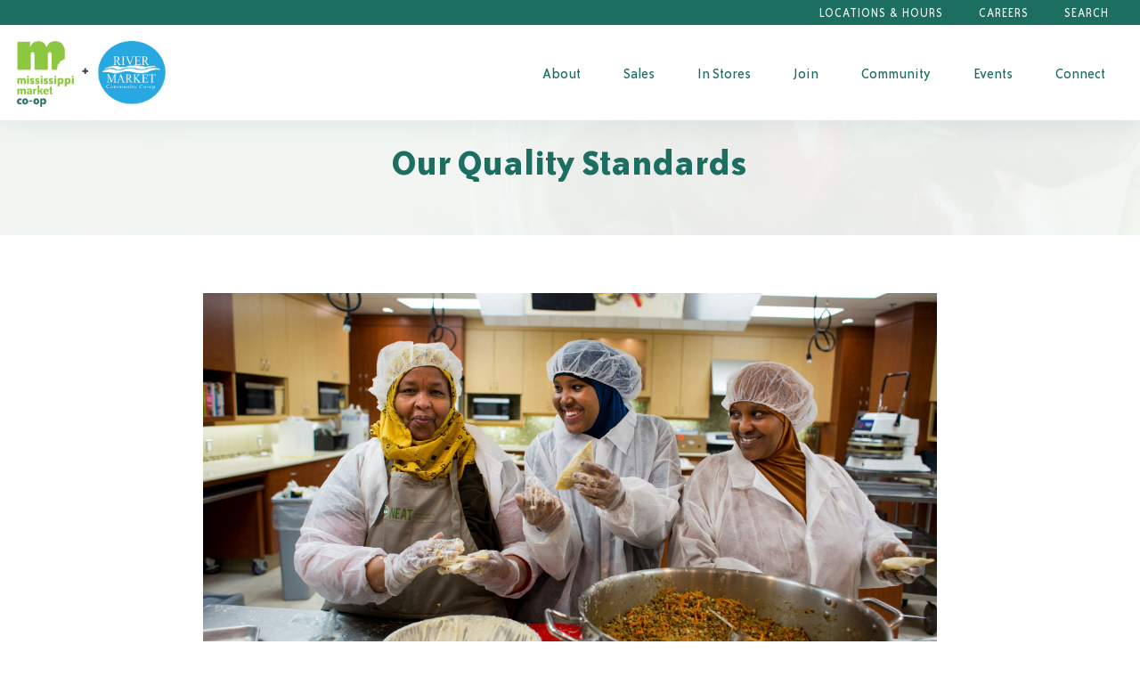

--- FILE ---
content_type: text/html; charset=UTF-8
request_url: https://msmarket.coop/quality-standards/
body_size: 21905
content:
<!doctype html>
<html class="no-js" lang="en-US">

    <!--
Env: 

Templates:
Array
(
    [0] => src/wp-templates/page-quality-standards.twig
    [1] => src/wp-templates/page-46.twig
    [2] => src/wp-templates/page.twig
    [3] => src/wp-templates/singular.twig
    [4] => src/wp-templates/index.twig
)


Post (id: 46) (page: )
-->
<head>
    <meta charset="UTF-8">
<script type="text/javascript">
/* <![CDATA[ */
var gform;gform||(document.addEventListener("gform_main_scripts_loaded",function(){gform.scriptsLoaded=!0}),document.addEventListener("gform/theme/scripts_loaded",function(){gform.themeScriptsLoaded=!0}),window.addEventListener("DOMContentLoaded",function(){gform.domLoaded=!0}),gform={domLoaded:!1,scriptsLoaded:!1,themeScriptsLoaded:!1,isFormEditor:()=>"function"==typeof InitializeEditor,callIfLoaded:function(o){return!(!gform.domLoaded||!gform.scriptsLoaded||!gform.themeScriptsLoaded&&!gform.isFormEditor()||(gform.isFormEditor()&&console.warn("The use of gform.initializeOnLoaded() is deprecated in the form editor context and will be removed in Gravity Forms 3.1."),o(),0))},initializeOnLoaded:function(o){gform.callIfLoaded(o)||(document.addEventListener("gform_main_scripts_loaded",()=>{gform.scriptsLoaded=!0,gform.callIfLoaded(o)}),document.addEventListener("gform/theme/scripts_loaded",()=>{gform.themeScriptsLoaded=!0,gform.callIfLoaded(o)}),window.addEventListener("DOMContentLoaded",()=>{gform.domLoaded=!0,gform.callIfLoaded(o)}))},hooks:{action:{},filter:{}},addAction:function(o,r,e,t){gform.addHook("action",o,r,e,t)},addFilter:function(o,r,e,t){gform.addHook("filter",o,r,e,t)},doAction:function(o){gform.doHook("action",o,arguments)},applyFilters:function(o){return gform.doHook("filter",o,arguments)},removeAction:function(o,r){gform.removeHook("action",o,r)},removeFilter:function(o,r,e){gform.removeHook("filter",o,r,e)},addHook:function(o,r,e,t,n){null==gform.hooks[o][r]&&(gform.hooks[o][r]=[]);var d=gform.hooks[o][r];null==n&&(n=r+"_"+d.length),gform.hooks[o][r].push({tag:n,callable:e,priority:t=null==t?10:t})},doHook:function(r,o,e){var t;if(e=Array.prototype.slice.call(e,1),null!=gform.hooks[r][o]&&((o=gform.hooks[r][o]).sort(function(o,r){return o.priority-r.priority}),o.forEach(function(o){"function"!=typeof(t=o.callable)&&(t=window[t]),"action"==r?t.apply(null,e):e[0]=t.apply(null,e)})),"filter"==r)return e[0]},removeHook:function(o,r,t,n){var e;null!=gform.hooks[o][r]&&(e=(e=gform.hooks[o][r]).filter(function(o,r,e){return!!(null!=n&&n!=o.tag||null!=t&&t!=o.priority)}),gform.hooks[o][r]=e)}});
/* ]]> */
</script>

    <meta http-equiv="x-ua-compatible" content="ie=edge">
    <meta name="viewport" content="width=device-width, initial-scale=1">
    <meta name='robots' content='index, follow, max-image-preview:large, max-snippet:-1, max-video-preview:-1' />

	<!-- This site is optimized with the Yoast SEO plugin v26.7 - https://yoast.com/wordpress/plugins/seo/ -->
	<title>Our Quality Standards - Mississippi Market Co-op</title><link rel="preload" data-rocket-preload as="image" href="https://msmarket.coop/wp-content/uploads/Hoyo-Sambusa-photo_three-workers-e1562085975378.jpg" fetchpriority="high">
	<link rel="canonical" href="https://msmarket.coop/quality-standards/" />
	<meta property="og:locale" content="en_US" />
	<meta property="og:type" content="article" />
	<meta property="og:title" content="Our Quality Standards - Mississippi Market Co-op" />
	<meta property="og:description" content="Photo Credit: Hoyo Somali Foods is a local Twin Cities business that aligns with our standards of supporting businesses owned by historically marginalized groups. You can find their products in all three of our stores and we highly recommend you try their delicious sauces. Mississippi Market Co-op provides our St. Paul neighbors with high-quality organic, [&hellip;]" />
	<meta property="og:url" content="https://msmarket.coop/quality-standards/" />
	<meta property="og:site_name" content="Mississippi Market Co-op" />
	<meta property="article:publisher" content="https://www.facebook.com/msmarketcoop" />
	<meta property="article:modified_time" content="2024-01-04T21:12:03+00:00" />
	<meta property="og:image" content="https://msmarket.coop/wp-content/uploads/cherry3_web-e1526933916439.jpg" />
	<meta property="og:image:width" content="1" />
	<meta property="og:image:height" content="1" />
	<meta property="og:image:type" content="image/jpeg" />
	<meta name="twitter:label1" content="Est. reading time" />
	<meta name="twitter:data1" content="2 minutes" />
	<script type="application/ld+json" class="yoast-schema-graph">{"@context":"https://schema.org","@graph":[{"@type":"WebPage","@id":"https://msmarket.coop/quality-standards/","url":"https://msmarket.coop/quality-standards/","name":"Our Quality Standards - Mississippi Market Co-op","isPartOf":{"@id":"https://msmarket.coop/#website"},"primaryImageOfPage":{"@id":"https://msmarket.coop/quality-standards/#primaryimage"},"image":{"@id":"https://msmarket.coop/quality-standards/#primaryimage"},"thumbnailUrl":"https://msmarket.coop/wp-content/uploads/cherry3_web-e1526933916439.jpg","datePublished":"2011-02-15T22:36:20+00:00","dateModified":"2024-01-04T21:12:03+00:00","breadcrumb":{"@id":"https://msmarket.coop/quality-standards/#breadcrumb"},"inLanguage":"en-US","potentialAction":[{"@type":"ReadAction","target":["https://msmarket.coop/quality-standards/"]}]},{"@type":"ImageObject","inLanguage":"en-US","@id":"https://msmarket.coop/quality-standards/#primaryimage","url":"https://msmarket.coop/wp-content/uploads/cherry3_web-e1526933916439.jpg","contentUrl":"https://msmarket.coop/wp-content/uploads/cherry3_web-e1526933916439.jpg"},{"@type":"BreadcrumbList","@id":"https://msmarket.coop/quality-standards/#breadcrumb","itemListElement":[{"@type":"ListItem","position":1,"name":"Home","item":"https://msmarket.coop/"},{"@type":"ListItem","position":2,"name":"Our Quality Standards"}]},{"@type":"WebSite","@id":"https://msmarket.coop/#website","url":"https://msmarket.coop/","name":"Mississippi Market Co-op","description":"Saint Paul&#039;s community-owned grocery store","potentialAction":[{"@type":"SearchAction","target":{"@type":"EntryPoint","urlTemplate":"https://msmarket.coop/?s={search_term_string}"},"query-input":{"@type":"PropertyValueSpecification","valueRequired":true,"valueName":"search_term_string"}}],"inLanguage":"en-US"}]}</script>
	<!-- / Yoast SEO plugin. -->


<link rel='dns-prefetch' href='//ajax.googleapis.com' />

<link rel="alternate" title="oEmbed (JSON)" type="application/json+oembed" href="https://msmarket.coop/wp-json/oembed/1.0/embed?url=https%3A%2F%2Fmsmarket.coop%2Fquality-standards%2F" />
<link rel="alternate" title="oEmbed (XML)" type="text/xml+oembed" href="https://msmarket.coop/wp-json/oembed/1.0/embed?url=https%3A%2F%2Fmsmarket.coop%2Fquality-standards%2F&#038;format=xml" />
		<!-- This site uses the Google Analytics by MonsterInsights plugin v9.11.1 - Using Analytics tracking - https://www.monsterinsights.com/ -->
							<script src="//www.googletagmanager.com/gtag/js?id=G-JMCJVD3NST"  data-cfasync="false" data-wpfc-render="false" type="text/javascript" async></script>
			<script data-cfasync="false" data-wpfc-render="false" type="text/javascript">
				var mi_version = '9.11.1';
				var mi_track_user = true;
				var mi_no_track_reason = '';
								var MonsterInsightsDefaultLocations = {"page_location":"https:\/\/msmarket.coop\/quality-standards\/"};
								if ( typeof MonsterInsightsPrivacyGuardFilter === 'function' ) {
					var MonsterInsightsLocations = (typeof MonsterInsightsExcludeQuery === 'object') ? MonsterInsightsPrivacyGuardFilter( MonsterInsightsExcludeQuery ) : MonsterInsightsPrivacyGuardFilter( MonsterInsightsDefaultLocations );
				} else {
					var MonsterInsightsLocations = (typeof MonsterInsightsExcludeQuery === 'object') ? MonsterInsightsExcludeQuery : MonsterInsightsDefaultLocations;
				}

								var disableStrs = [
										'ga-disable-G-JMCJVD3NST',
									];

				/* Function to detect opted out users */
				function __gtagTrackerIsOptedOut() {
					for (var index = 0; index < disableStrs.length; index++) {
						if (document.cookie.indexOf(disableStrs[index] + '=true') > -1) {
							return true;
						}
					}

					return false;
				}

				/* Disable tracking if the opt-out cookie exists. */
				if (__gtagTrackerIsOptedOut()) {
					for (var index = 0; index < disableStrs.length; index++) {
						window[disableStrs[index]] = true;
					}
				}

				/* Opt-out function */
				function __gtagTrackerOptout() {
					for (var index = 0; index < disableStrs.length; index++) {
						document.cookie = disableStrs[index] + '=true; expires=Thu, 31 Dec 2099 23:59:59 UTC; path=/';
						window[disableStrs[index]] = true;
					}
				}

				if ('undefined' === typeof gaOptout) {
					function gaOptout() {
						__gtagTrackerOptout();
					}
				}
								window.dataLayer = window.dataLayer || [];

				window.MonsterInsightsDualTracker = {
					helpers: {},
					trackers: {},
				};
				if (mi_track_user) {
					function __gtagDataLayer() {
						dataLayer.push(arguments);
					}

					function __gtagTracker(type, name, parameters) {
						if (!parameters) {
							parameters = {};
						}

						if (parameters.send_to) {
							__gtagDataLayer.apply(null, arguments);
							return;
						}

						if (type === 'event') {
														parameters.send_to = monsterinsights_frontend.v4_id;
							var hookName = name;
							if (typeof parameters['event_category'] !== 'undefined') {
								hookName = parameters['event_category'] + ':' + name;
							}

							if (typeof MonsterInsightsDualTracker.trackers[hookName] !== 'undefined') {
								MonsterInsightsDualTracker.trackers[hookName](parameters);
							} else {
								__gtagDataLayer('event', name, parameters);
							}
							
						} else {
							__gtagDataLayer.apply(null, arguments);
						}
					}

					__gtagTracker('js', new Date());
					__gtagTracker('set', {
						'developer_id.dZGIzZG': true,
											});
					if ( MonsterInsightsLocations.page_location ) {
						__gtagTracker('set', MonsterInsightsLocations);
					}
										__gtagTracker('config', 'G-JMCJVD3NST', {"forceSSL":"true"} );
										window.gtag = __gtagTracker;										(function () {
						/* https://developers.google.com/analytics/devguides/collection/analyticsjs/ */
						/* ga and __gaTracker compatibility shim. */
						var noopfn = function () {
							return null;
						};
						var newtracker = function () {
							return new Tracker();
						};
						var Tracker = function () {
							return null;
						};
						var p = Tracker.prototype;
						p.get = noopfn;
						p.set = noopfn;
						p.send = function () {
							var args = Array.prototype.slice.call(arguments);
							args.unshift('send');
							__gaTracker.apply(null, args);
						};
						var __gaTracker = function () {
							var len = arguments.length;
							if (len === 0) {
								return;
							}
							var f = arguments[len - 1];
							if (typeof f !== 'object' || f === null || typeof f.hitCallback !== 'function') {
								if ('send' === arguments[0]) {
									var hitConverted, hitObject = false, action;
									if ('event' === arguments[1]) {
										if ('undefined' !== typeof arguments[3]) {
											hitObject = {
												'eventAction': arguments[3],
												'eventCategory': arguments[2],
												'eventLabel': arguments[4],
												'value': arguments[5] ? arguments[5] : 1,
											}
										}
									}
									if ('pageview' === arguments[1]) {
										if ('undefined' !== typeof arguments[2]) {
											hitObject = {
												'eventAction': 'page_view',
												'page_path': arguments[2],
											}
										}
									}
									if (typeof arguments[2] === 'object') {
										hitObject = arguments[2];
									}
									if (typeof arguments[5] === 'object') {
										Object.assign(hitObject, arguments[5]);
									}
									if ('undefined' !== typeof arguments[1].hitType) {
										hitObject = arguments[1];
										if ('pageview' === hitObject.hitType) {
											hitObject.eventAction = 'page_view';
										}
									}
									if (hitObject) {
										action = 'timing' === arguments[1].hitType ? 'timing_complete' : hitObject.eventAction;
										hitConverted = mapArgs(hitObject);
										__gtagTracker('event', action, hitConverted);
									}
								}
								return;
							}

							function mapArgs(args) {
								var arg, hit = {};
								var gaMap = {
									'eventCategory': 'event_category',
									'eventAction': 'event_action',
									'eventLabel': 'event_label',
									'eventValue': 'event_value',
									'nonInteraction': 'non_interaction',
									'timingCategory': 'event_category',
									'timingVar': 'name',
									'timingValue': 'value',
									'timingLabel': 'event_label',
									'page': 'page_path',
									'location': 'page_location',
									'title': 'page_title',
									'referrer' : 'page_referrer',
								};
								for (arg in args) {
																		if (!(!args.hasOwnProperty(arg) || !gaMap.hasOwnProperty(arg))) {
										hit[gaMap[arg]] = args[arg];
									} else {
										hit[arg] = args[arg];
									}
								}
								return hit;
							}

							try {
								f.hitCallback();
							} catch (ex) {
							}
						};
						__gaTracker.create = newtracker;
						__gaTracker.getByName = newtracker;
						__gaTracker.getAll = function () {
							return [];
						};
						__gaTracker.remove = noopfn;
						__gaTracker.loaded = true;
						window['__gaTracker'] = __gaTracker;
					})();
									} else {
										console.log("");
					(function () {
						function __gtagTracker() {
							return null;
						}

						window['__gtagTracker'] = __gtagTracker;
						window['gtag'] = __gtagTracker;
					})();
									}
			</script>
							<!-- / Google Analytics by MonsterInsights -->
		<style id='wp-img-auto-sizes-contain-inline-css' type='text/css'>
img:is([sizes=auto i],[sizes^="auto," i]){contain-intrinsic-size:3000px 1500px}
/*# sourceURL=wp-img-auto-sizes-contain-inline-css */
</style>
<style id='wp-emoji-styles-inline-css' type='text/css'>

	img.wp-smiley, img.emoji {
		display: inline !important;
		border: none !important;
		box-shadow: none !important;
		height: 1em !important;
		width: 1em !important;
		margin: 0 0.07em !important;
		vertical-align: -0.1em !important;
		background: none !important;
		padding: 0 !important;
	}
/*# sourceURL=wp-emoji-styles-inline-css */
</style>
<link rel='stylesheet' id='wapf-frontend-css-css' href='https://msmarket.coop/wp-content/plugins/advanced-product-fields-for-woocommerce/assets/css/frontend.min.css?ver=1.6.18' type='text/css' media='all' />
<link data-minify="1" rel='stylesheet' id='woocommerce-layout-css' href='https://msmarket.coop/wp-content/cache/min/1/wp-content/plugins/woocommerce/assets/css/woocommerce-layout.css?ver=1768494882' type='text/css' media='all' />
<link data-minify="1" rel='stylesheet' id='woocommerce-smallscreen-css' href='https://msmarket.coop/wp-content/cache/min/1/wp-content/plugins/woocommerce/assets/css/woocommerce-smallscreen.css?ver=1768494882' type='text/css' media='only screen and (max-width: 768px)' />
<link data-minify="1" rel='stylesheet' id='woocommerce-general-css' href='https://msmarket.coop/wp-content/cache/min/1/wp-content/plugins/woocommerce/assets/css/woocommerce.css?ver=1768494882' type='text/css' media='all' />
<style id='woocommerce-inline-inline-css' type='text/css'>
.woocommerce form .form-row .required { visibility: visible; }
/*# sourceURL=woocommerce-inline-inline-css */
</style>
<link data-minify="1" rel='stylesheet' id='wpurp_style_minified-css' href='https://msmarket.coop/wp-content/cache/min/1/wp-content/plugins/wp-ultimate-recipe-premium/core/assets/wpurp-public-forced.css?ver=1768494882' type='text/css' media='all' />
<link data-minify="1" rel='stylesheet' id='wpurp_style1-css' href='https://msmarket.coop/wp-content/cache/min/1/wp-content/plugins/wp-ultimate-recipe-premium/core/vendor/font-awesome/css/font-awesome.min.css?ver=1768494882' type='text/css' media='all' />
<link data-minify="1" rel='stylesheet' id='wpurp_style2-css' href='https://msmarket.coop/wp-content/cache/min/1/wp-content/plugins/wp-ultimate-recipe-premium/core/vendor/select2/select2.css?ver=1768494882' type='text/css' media='all' />
<link data-minify="1" rel='stylesheet' id='wpurp_style3-css' href='https://msmarket.coop/wp-content/cache/min/1/ajax/libs/jqueryui/1.10.4/themes/smoothness/jquery-ui.css?ver=1768494882' type='text/css' media='all' />
<link data-minify="1" rel='stylesheet' id='wpupg_style1-css' href='https://msmarket.coop/wp-content/cache/min/1/wp-content/plugins/wp-ultimate-recipe-premium/premium/vendor/wp-ultimate-post-grid-premium/core/css/filter.css?ver=1768494882' type='text/css' media='all' />
<link data-minify="1" rel='stylesheet' id='wpupg_style2-css' href='https://msmarket.coop/wp-content/cache/min/1/wp-content/plugins/wp-ultimate-recipe-premium/premium/vendor/wp-ultimate-post-grid-premium/core/css/pagination.css?ver=1768494882' type='text/css' media='all' />
<link data-minify="1" rel='stylesheet' id='wpupg_style3-css' href='https://msmarket.coop/wp-content/cache/min/1/wp-content/plugins/wp-ultimate-recipe-premium/premium/vendor/wp-ultimate-post-grid-premium/core/css/grid.css?ver=1768494882' type='text/css' media='all' />
<link data-minify="1" rel='stylesheet' id='wpupg_style4-css' href='https://msmarket.coop/wp-content/cache/min/1/wp-content/plugins/wp-ultimate-recipe-premium/premium/vendor/wp-ultimate-post-grid-premium/core/css/layout_base.css?ver=1768494882' type='text/css' media='all' />
<link data-minify="1" rel='stylesheet' id='wpupg_style5-css' href='https://msmarket.coop/wp-content/cache/min/1/wp-content/plugins/wp-ultimate-recipe-premium/premium/vendor/wp-ultimate-post-grid-premium/premium/addons/filter-dropdown/css/filter-dropdown.css?ver=1768494882' type='text/css' media='all' />
<link data-minify="1" rel='stylesheet' id='wpupg_style6-css' href='https://msmarket.coop/wp-content/cache/min/1/wp-content/plugins/wp-ultimate-recipe-premium/premium/vendor/wp-ultimate-post-grid-premium/core/vendor/select2/css/select2.css?ver=1768494882' type='text/css' media='all' />
<link data-minify="1" rel='stylesheet' id='style-theme-main-css' href='https://msmarket.coop/wp-content/cache/min/1/wp-content/themes/mississippi-market/dist/index.css?ver=1768494882' type='text/css' media='all' />
<script type="text/javascript" src="https://msmarket.coop/wp-content/plugins/google-analytics-for-wordpress/assets/js/frontend-gtag.min.js?ver=9.11.1" id="monsterinsights-frontend-script-js" async="async" data-wp-strategy="async"></script>
<script data-cfasync="false" data-wpfc-render="false" type="text/javascript" id='monsterinsights-frontend-script-js-extra'>/* <![CDATA[ */
var monsterinsights_frontend = {"js_events_tracking":"true","download_extensions":"pdf,doc,ppt,xls,zip,docx,pptx,xlsx","inbound_paths":"[]","home_url":"https:\/\/msmarket.coop","hash_tracking":"false","v4_id":"G-JMCJVD3NST"};/* ]]> */
</script>
<script type="text/javascript" src="https://msmarket.coop/wp-includes/js/jquery/jquery.min.js?ver=3.7.1" id="jquery-core-js"></script>
<script type="text/javascript" src="https://msmarket.coop/wp-includes/js/jquery/jquery-migrate.min.js?ver=3.4.1" id="jquery-migrate-js"></script>
<script type="text/javascript" src="https://msmarket.coop/wp-content/plugins/woocommerce/assets/js/jquery-blockui/jquery.blockUI.min.js?ver=2.7.0-wc.10.4.3" id="wc-jquery-blockui-js" defer="defer" data-wp-strategy="defer"></script>
<script type="text/javascript" id="wc-add-to-cart-js-extra">
/* <![CDATA[ */
var wc_add_to_cart_params = {"ajax_url":"/wp-admin/admin-ajax.php","wc_ajax_url":"/?wc-ajax=%%endpoint%%","i18n_view_cart":"View cart","cart_url":"https://msmarket.coop/cart/","is_cart":"","cart_redirect_after_add":"no"};
//# sourceURL=wc-add-to-cart-js-extra
/* ]]> */
</script>
<script type="text/javascript" src="https://msmarket.coop/wp-content/plugins/woocommerce/assets/js/frontend/add-to-cart.min.js?ver=10.4.3" id="wc-add-to-cart-js" defer="defer" data-wp-strategy="defer"></script>
<script type="text/javascript" src="https://msmarket.coop/wp-content/plugins/woocommerce/assets/js/js-cookie/js.cookie.min.js?ver=2.1.4-wc.10.4.3" id="wc-js-cookie-js" defer="defer" data-wp-strategy="defer"></script>
<script type="text/javascript" id="woocommerce-js-extra">
/* <![CDATA[ */
var woocommerce_params = {"ajax_url":"/wp-admin/admin-ajax.php","wc_ajax_url":"/?wc-ajax=%%endpoint%%","i18n_password_show":"Show password","i18n_password_hide":"Hide password"};
//# sourceURL=woocommerce-js-extra
/* ]]> */
</script>
<script type="text/javascript" src="https://msmarket.coop/wp-content/plugins/woocommerce/assets/js/frontend/woocommerce.min.js?ver=10.4.3" id="woocommerce-js" defer="defer" data-wp-strategy="defer"></script>
<link rel="https://api.w.org/" href="https://msmarket.coop/wp-json/" /><link rel="alternate" title="JSON" type="application/json" href="https://msmarket.coop/wp-json/wp/v2/pages/46" /><link rel="EditURI" type="application/rsd+xml" title="RSD" href="https://msmarket.coop/xmlrpc.php?rsd" />
<meta name="generator" content="WordPress 6.9" />
<meta name="generator" content="WooCommerce 10.4.3" />
<link rel='shortlink' href='https://msmarket.coop/?p=46' />
<style type="text/css">.wpupg-grid { transition: height 0.8s; }</style>	<noscript><style>.woocommerce-product-gallery{ opacity: 1 !important; }</style></noscript>
	<style type="text/css">.select2wpupg-selection, .select2wpupg-dropdown { border-color: #AAAAAA!important; }.select2wpupg-selection__arrow b { border-top-color: #AAAAAA!important; }.select2wpupg-container--open .select2wpupg-selection__arrow b { border-bottom-color: #AAAAAA!important; }.select2wpupg-selection__placeholder, .select2wpupg-search__field, .select2wpupg-selection__rendered, .select2wpupg-results__option { color: #444444!important; }.select2wpupg-search__field::-webkit-input-placeholder { color: #444444!important; }.select2wpupg-search__field:-moz-placeholder { color: #444444!important; }.select2wpupg-search__field::-moz-placeholder { color: #444444!important; }.select2wpupg-search__field:-ms-input-placeholder { color: #444444!important; }.select2wpupg-results__option--highlighted { color: #FFFFFF!important; background-color: #5897FB!important; }</style><style type="text/css">.cw-recipe-sharing .wpurp-rows-row { 
    display: flex;
    align-items: flex-start;
}

.cw-recipe-sharing .wpurp-rows-row .sharrre {
    margin-right: 15px !important;
}
.wpurp-box.cw-input-box {
    margin-bottom: 30px !important;
    margin-top: 15px !important;
}
.cw-input-box .wpurp-rows-row .wpurp-box {
    display: flex !important;
    align-items: center;
    justify-content: space-between;
}

.cw-input-box .wpurp-rows-row .wpurp-box .wpurp-title {
    font-weight: bold !important;
    margin-right: 10px !important;
}
.cw-input-box .wpurp-rows-row .wpurp-box select, .cw-input-box .wpurp-rows-row .wpurp-box .advanced-adjust-recipe-servings {
    padding: 2px 10px !important;
    min-width: 60px !important;
}

.cw-input-box .wpurp-rows-row .wpurp-box .advanced-adjust-recipe-servings, .cw-input-box .wpurp-rows-row .wpurp-box .adjust-recipe-unit {
    border-width: 0 0 .3125rem !important;
    border-color: #8cc73f !important;
    border-bottom-style: solid !important;
}

html body .wpurp-container .sharrre .button.pinterest a {
    height: 35px;
    width: 68.5px;
    color: transparent !important;
}</style>

            <script>
			(function(i,s,o,g,r,a,m){i['GoogleAnalyticsObject']=r;i[r]=i[r]||function(){
					(i[r].q=i[r].q||[]).push(arguments)},i[r].l=1*new Date();a=s.createElement(o),
				m=s.getElementsByTagName(o)[0];a.async=1;a.src=g;m.parentNode.insertBefore(a,m)
			})(window,document,'script','https://www.google-analytics.com/analytics.js','ga');

			ga('create', 'G-PPZSKPQEHK', 'auto');
			ga('send', 'pageview');

        </script>
    
                        <link data-minify="1" rel='stylesheet' id='wc-stripe-blocks-checkout-style-css' href='https://msmarket.coop/wp-content/cache/min/1/wp-content/plugins/woocommerce-gateway-stripe/build/upe-blocks.css?ver=1768494882' type='text/css' media='all' />
<link data-minify="1" rel='stylesheet' id='wc-blocks-style-css' href='https://msmarket.coop/wp-content/cache/min/1/wp-content/plugins/woocommerce/assets/client/blocks/wc-blocks.css?ver=1768494882' type='text/css' media='all' />
<link rel='stylesheet' id='gforms_reset_css-css' href='https://msmarket.coop/wp-content/plugins/gravityforms/legacy/css/formreset.min.css?ver=2.9.25' type='text/css' media='all' />
<link rel='stylesheet' id='gforms_formsmain_css-css' href='https://msmarket.coop/wp-content/plugins/gravityforms/legacy/css/formsmain.min.css?ver=2.9.25' type='text/css' media='all' />
<link rel='stylesheet' id='gforms_ready_class_css-css' href='https://msmarket.coop/wp-content/plugins/gravityforms/legacy/css/readyclass.min.css?ver=2.9.25' type='text/css' media='all' />
<link rel='stylesheet' id='gforms_browsers_css-css' href='https://msmarket.coop/wp-content/plugins/gravityforms/legacy/css/browsers.min.css?ver=2.9.25' type='text/css' media='all' />
<meta name="generator" content="WP Rocket 3.20.3" data-wpr-features="wpr_oci wpr_minify_css wpr_preload_links wpr_desktop" /></head>

            <body class="wp-singular page-template-default page page-id-46 wp-theme-mississippi-market theme-mississippi-market woocommerce-no-js ">

        <a class="show-on-focus" href="#mainContent">Skip to Content</a>
        <div  class="off-canvas position-right" id="offCanvasRight" data-off-canvas data-content-scroll="false">
    <div  class="off-canvas-wrap">
        <button class="close-button" aria-label="Close menu" type="button" data-close>
            <span aria-hidden="true">&times;</span>
        </button>
                                                <div  class="off-canvas-logo">
                <a class="brand brand-mobile hide-for-large" href="https://msmarket.coop/">
                                            <img src="https://msmarket.coop/wp-content/uploads/logo-text-new-2021.png" alt="Mississippi Market Co-op">
                                    </a>
            </div>
                <div  itemscope itemtype="http://schema.org/WebSite">
  <link itemprop="url" href="https://msmarket.coop/"/>
  <form role="search" method="get" id="searchform" action="https://msmarket.coop" itemprop="potentialAction" itemscope itemtype="http://schema.org/SearchAction">
      <meta itemprop="target" content="https://msmarket.coop/?s={s}"/>

      <div class="form-overlap-submit input-group stacked-for-small">
          <label class="site-search-label show-for-sr" for="s">Search</label>
        <input type="text" itemprop="query-input" class="search-input input-group-field" value="" name="s" id="s" placeholder="Search">
          <div class="input-group-button">
            <input type="submit" class="search-submit button" id="searchsubmit" value="Search">
          </div>
      </div>
  </form>
</div>

        <nav class="nav-main">
                    
    <ul class="menu accordion-menu vertical  "  data-accordion-menu data-submenu-toggle="true">
                    <li class=" menu-item menu-item-type-post_type menu-item-object-page menu-item-22116 menu-item-has-children">
                <a class="nav-main-link" href="https://msmarket.coop/about/">About</a>
                                                                                                                            <ul class="menu vertical nested">
                                                    <li><a href="https://msmarket.coop/co-op/">What’s a Co-op?</a></li>
                                                    <li><a href="https://msmarket.coop/history/">Co-op History</a></li>
                                                    <li><a href="https://msmarket.coop/mission-values/">Mission &#038; Values</a></li>
                                                    <li><a href="https://msmarket.coop/board/">Board of Directors</a></li>
                                            </ul>
                            </li>
                    <li class=" menu-item menu-item-type-post_type menu-item-object-page menu-item-22117 menu-item-has-children">
                <a class="nav-main-link" href="https://msmarket.coop/sale/">Sales</a>
                                                                                                                            <ul class="menu vertical nested">
                                                    <li><a href="https://msmarket.coop/ways-to-save/">Ways to Save</a></li>
                                            </ul>
                            </li>
                    <li class=" menu-item menu-item-type-custom menu-item-object-custom menu-item-26568 menu-item-has-children">
                <a class="nav-main-link" href="/departments">In Stores</a>
                                                                                                                            <ul class="menu vertical nested">
                                                    <li><a href="https://msmarket.coop/departments/deli-catering/">Deli &#038; Catering</a></li>
                                                    <li><a href="https://msmarket.coop/product/co-op-gift-card/">Gift Cards</a></li>
                                                    <li><a href="https://msmarket.coop/location/">Locations</a></li>
                                                    <li><a href="https://msmarket.coop/blog/celebrate-inclusive-trade/">Inclusive Trade</a></li>
                                            </ul>
                            </li>
                    <li class=" menu-item menu-item-type-post_type menu-item-object-page menu-item-22118 menu-item-has-children">
                <a class="nav-main-link" href="https://msmarket.coop/membership/">Join</a>
                                                                                                                            <ul class="menu vertical nested">
                                                    <li><a href="https://msmarket.coop/membership/faqs/">Membership FAQs</a></li>
                                                    <li><a href="https://msmarket.coop/membership/lime/">LIME Program</a></li>
                                                    <li><a href="https://msmarket.coop/member-application/">Join Now</a></li>
                                                    <li><a href="https://msmarket.coop/membership-card-replacement/">Card Replacement</a></li>
                                            </ul>
                            </li>
                    <li class=" menu-item menu-item-type-post_type menu-item-object-page menu-item-23362 menu-item-has-children">
                <a class="nav-main-link" href="https://msmarket.coop/community/">Community</a>
                                                                                                                            <ul class="menu vertical nested">
                                                    <li><a href="https://msmarket.coop/community/positive_change/">Positive Change</a></li>
                                                    <li><a href="https://msmarket.coop/community/community-donations/">Community Donations</a></li>
                                                    <li><a href="https://msmarket.coop/community-partner-program/">Community Partners</a></li>
                                                    <li><a href="https://msmarket.coop/community/food-justice/">Food Justice</a></li>
                                                    <li><a href="/producer">Our Local Producers</a></li>
                                            </ul>
                            </li>
                    <li class=" menu-item menu-item-type-custom menu-item-object-custom menu-item-25908 menu-item-has-children">
                <a class="nav-main-link" href="/event">Events</a>
                                                                                                                            <ul class="menu vertical nested">
                                                    <li><a href="/event">Events & Classes</a></li>
                                                    <li><a href="https://msmarket.coop/community-room-rental/">Community Room</a></li>
                                            </ul>
                            </li>
                    <li class=" menu-item menu-item-type-post_type menu-item-object-page menu-item-56760 menu-item-has-children">
                <a class="nav-main-link" href="https://msmarket.coop/contact-us/">Connect</a>
                                                                                                                            <ul class="menu vertical nested">
                                                    <li><a href="https://msmarket.coop/blog/">Blog</a></li>
                                                    <li><a href="https://msmarket.coop/resources/recipes/">Recipes</a></li>
                                                    <li><a href="https://msmarket.coop/contact-us/">Contact Us</a></li>
                                            </ul>
                            </li>
            </ul>
</nav>        <nav class="nav-utility">
                    
    <ul class="menu accordion-menu vertical  "  data-accordion-menu data-submenu-toggle="true">
                    <li class=" menu-item menu-item-type-custom menu-item-object-custom menu-item-25623">
                <a class="nav-main-link" href="/location">Locations & Hours</a>
                            </li>
                    <li class=" menu-item menu-item-type-post_type menu-item-object-page menu-item-44263">
                <a class="nav-main-link" href="https://msmarket.coop/careers/">Careers</a>
                            </li>
            </ul>
</nav>    </div>
</div>        
<div  class="alert-message">
                </div>


<header  class="site-header ">
    <div  class="site-header-utility">
        <div  class="grid-container">
            <div class="grid-x">
                <div class="cell show-for-large">
                    <nav class="nav-utility">
                        <ul class="menu">
                                                            <li class=" menu-item menu-item-type-custom menu-item-object-custom menu-item-25623">
                                    <a class="nav-link" href="/location">Locations & Hours</a>
                                                                    </li>
                                                            <li class=" menu-item menu-item-type-post_type menu-item-object-page menu-item-44263">
                                    <a class="nav-link" href="https://msmarket.coop/careers/">Careers</a>
                                                                    </li>
                                                        <li id="search-dropdown"
                                class="menu-item"
                                data-toggler=".is_open">
                                <a class="nav-link"
                                   data-toggle="search-dropdown search-dropdown-wrap body"
                                   onclick="return false;">Search</a>
                            </li>
                        </ul>
                    </nav>
                </div>
            </div>

        </div>
    </div>
    <div class="search-dropdown-wrap"
         id="search-dropdown-wrap"
         data-toggler=".is_open" data-animate >

        <div  class="search-dropdown" data-animate>
            <div  class="grid-container">
                <div class="grid-x align-right">
                    <div class="cell large-8 medium-9">
                        <a class="close-button small" data-toggle="search-dropdown search-dropdown-wrap body" onclick="return false;"  aria-label="Close alert" >&times;</a>
                        <div itemscope itemtype="http://schema.org/WebSite">
  <link itemprop="url" href="https://msmarket.coop/"/>
  <form role="search" method="get" id="searchform" action="https://msmarket.coop" itemprop="potentialAction" itemscope itemtype="http://schema.org/SearchAction">
      <meta itemprop="target" content="https://msmarket.coop/?s={s}"/>

      <div class="form-overlap-submit input-group stacked-for-small">
          <label class="site-search-label show-for-sr" for="s">Search</label>
        <input type="text" itemprop="query-input" class="search-input input-group-field" value="" name="s" id="s" placeholder="Search">
          <div class="input-group-button">
            <input type="submit" class="search-submit button" id="searchsubmit" value="Search">
          </div>
      </div>
  </form>
</div>


                    </div>
                </div>
            </div>
        </div>
    </div>
    <div  class="site-header-main">
        <div  class="grid-container">
            <div class="header-inner">
                <div class="grid-x align-middle">

                    <div class="cell small-6 medium-4 large-2">
                       
                        <a class="logo " href="https://msmarket.coop/">
                            <div class="">
                                <img src="https://msmarket.coop/wp-content/uploads/msmmr-logos.png" style="width: 175px; height: auto; padding: 10px 0" alt="Mississippi Market Co-op" class="site-logo">
                                
                                  
                            </div>
                        </a>
                        
                        
                    </div>

                    <div class="cell small-6 medium-8 hide-for-large">
                        <nav class="nav-primary-mobile">
                            <a class="menu-toggle"
                               data-toggle="offCanvasRight"><span class="show-for-sr">Menu</span></a>
                        </nav>
                    </div>

                    <div class="cell large-10 show-for-large">
                        <nav class="nav-main">
                    
    <ul class="dropdown menu  " data-dropdown-menu  >
                    <li class=" menu-item menu-item-type-post_type menu-item-object-page menu-item-22116 menu-item-has-children">
                <a class="nav-main-link" href="https://msmarket.coop/about/">About</a>
                                                                                                                        <ul class="menu">
                                                    <li><a href="https://msmarket.coop/co-op/">What’s a Co-op?</a></li>
                                                    <li><a href="https://msmarket.coop/history/">Co-op History</a></li>
                                                    <li><a href="https://msmarket.coop/mission-values/">Mission &#038; Values</a></li>
                                                    <li><a href="https://msmarket.coop/board/">Board of Directors</a></li>
                                            </ul>
                            </li>
                    <li class=" menu-item menu-item-type-post_type menu-item-object-page menu-item-22117 menu-item-has-children">
                <a class="nav-main-link" href="https://msmarket.coop/sale/">Sales</a>
                                                                                                                        <ul class="menu">
                                                    <li><a href="https://msmarket.coop/ways-to-save/">Ways to Save</a></li>
                                            </ul>
                            </li>
                    <li class=" menu-item menu-item-type-custom menu-item-object-custom menu-item-26568 menu-item-has-children">
                <a class="nav-main-link" href="/departments">In Stores</a>
                                                                                                                        <ul class="menu">
                                                    <li><a href="https://msmarket.coop/departments/deli-catering/">Deli &#038; Catering</a></li>
                                                    <li><a href="https://msmarket.coop/product/co-op-gift-card/">Gift Cards</a></li>
                                                    <li><a href="https://msmarket.coop/location/">Locations</a></li>
                                                    <li><a href="https://msmarket.coop/blog/celebrate-inclusive-trade/">Inclusive Trade</a></li>
                                            </ul>
                            </li>
                    <li class=" menu-item menu-item-type-post_type menu-item-object-page menu-item-22118 menu-item-has-children">
                <a class="nav-main-link" href="https://msmarket.coop/membership/">Join</a>
                                                                                                                        <ul class="menu">
                                                    <li><a href="https://msmarket.coop/membership/faqs/">Membership FAQs</a></li>
                                                    <li><a href="https://msmarket.coop/membership/lime/">LIME Program</a></li>
                                                    <li><a href="https://msmarket.coop/member-application/">Join Now</a></li>
                                                    <li><a href="https://msmarket.coop/membership-card-replacement/">Card Replacement</a></li>
                                            </ul>
                            </li>
                    <li class=" menu-item menu-item-type-post_type menu-item-object-page menu-item-23362 menu-item-has-children">
                <a class="nav-main-link" href="https://msmarket.coop/community/">Community</a>
                                                                                                                        <ul class="menu">
                                                    <li><a href="https://msmarket.coop/community/positive_change/">Positive Change</a></li>
                                                    <li><a href="https://msmarket.coop/community/community-donations/">Community Donations</a></li>
                                                    <li><a href="https://msmarket.coop/community-partner-program/">Community Partners</a></li>
                                                    <li><a href="https://msmarket.coop/community/food-justice/">Food Justice</a></li>
                                                    <li><a href="/producer">Our Local Producers</a></li>
                                            </ul>
                            </li>
                    <li class=" menu-item menu-item-type-custom menu-item-object-custom menu-item-25908 menu-item-has-children">
                <a class="nav-main-link" href="/event">Events</a>
                                                                                                                        <ul class="menu">
                                                    <li><a href="/event">Events & Classes</a></li>
                                                    <li><a href="https://msmarket.coop/community-room-rental/">Community Room</a></li>
                                            </ul>
                            </li>
                    <li class=" menu-item menu-item-type-post_type menu-item-object-page menu-item-56760 menu-item-has-children">
                <a class="nav-main-link" href="https://msmarket.coop/contact-us/">Connect</a>
                                                                                                                        <ul class="menu">
                                                    <li><a href="https://msmarket.coop/blog/">Blog</a></li>
                                                    <li><a href="https://msmarket.coop/resources/recipes/">Recipes</a></li>
                                                    <li><a href="https://msmarket.coop/contact-us/">Contact Us</a></li>
                                            </ul>
                            </li>
            </ul>
</nav>                    </div>
                </div>
            </div>
        </div>
    </div>
    <div class="site-header-location-link show-for-small-only" >
        <div  class="grid-container">
            <div class="grid-margin-x grid-x">
                <div class="cell">
                    <a href="#storeLocations">View Locations & Hours</a>
                </div>
            </div>
        </div>
    </div>
</header>



<div class="search-dropdown-wrap"
     id="search-dropdown-wrap"
     data-toggler=".is_open">

    <div  class="search-dropdown">
        <div class="grid-container">
            <div class="grid-x align-right">
                <div class="cell large-8 medium-9">
                    <a class="nav-link" data-toggle="search-dropdown search-dropdown-wrap" onclick="return false;">Close</a>
                    <div itemscope itemtype="http://schema.org/WebSite">
  <link itemprop="url" href="https://msmarket.coop/"/>
  <form role="search" method="get" id="searchform" action="https://msmarket.coop" itemprop="potentialAction" itemscope itemtype="http://schema.org/SearchAction">
      <meta itemprop="target" content="https://msmarket.coop/?s={s}"/>

      <div class="form-overlap-submit input-group stacked-for-small">
          <label class="site-search-label show-for-sr" for="s">Search</label>
        <input type="text" itemprop="query-input" class="search-input input-group-field" value="" name="s" id="s" placeholder="Search">
          <div class="input-group-button">
            <input type="submit" class="search-submit button" id="searchsubmit" value="Search">
          </div>
      </div>
  </form>
</div>


                </div>
            </div>
        </div>
    </div>
</div>

        <div class="off-canvas-content" data-off-canvas-content>



                <div class="site-page">
        <main class="site-main" id="mainContent" role="document">
            
            <article class="entry-article">
            
    <header class="entry-header page-content-header " aria-label="Page Header"  style="background-image: url('https://msmarket.coop/wp-content/uploads/cherry3_web-e1526933916439.jpg');">
        <div class="page-content-header-inner">
            <div class="grid-container">


                <div class="grid-x grid-margin-x align-center">
                    <div class="cell large-8">
                                                <h1 class="page-title">Our Quality Standards</h1>
                                            </div>
                </div>
            </div>
        </div>
    </header>
            
            
                 <section class="entry-body post-content">
        <div class="grid-container">
            <div class="grid-x grid-margin-x align-center">
                <div class="cell medium-8">

                                        <p><img fetchpriority="high" loading="lazy" decoding="async" class="alignnone size-full wp-image-32780" src="https://msmarket.coop/wp-content/uploads/Hoyo-Sambusa-photo_three-workers-e1562085975378.jpg" alt="" width="2480" height="1395" /></p>
<p><em>Photo Credit: <a href="https://www.hoyosambusa.com/">Hoyo Somali Foods </a>is a local Twin Cities business that aligns with our standards of supporting businesses owned by historically marginalized groups. You can find their products in all three of our stores and we highly recommend you try their delicious sauces.</em></p>
<p>Mississippi Market Co-op provides our St. Paul neighbors with high-quality organic, local, and sustainably raised foods. We hold diversity, equity and inclusion as intrinsic co-op values and believe our purchasing decisions present an opportunity to leverage our cooperative business model to build a more inclusive economy.</p>
<p>We are committed to the following:</p>
<ul>
<li>Fostering growth in the local food economy.</li>
<li>Creating a more just, equitable, and inclusive shopping experience.</li>
<li>Offering products that are wholesome and safe.</li>
<li>We give preference to products that are desired by our member-owners and share our commitment to the following values:
<ul>
<li style="list-style-type: none;">
<ul>
<li>Sustainable or regenerative growing practices</li>
<li>Supporting businesses owned by historically marginalized groups</li>
<li>Minimally packaged</li>
<li>Free of artificial colors, sweeteners, flavors, preservatives, hydrogenated oils, high-fructose corn syrup, and bioengineered ingredients</li>
<li>Free of parabens, phthalates, and petrochemicals</li>
</ul>
</li>
</ul>
</li>
</ul>
<p>As a cooperative, we believe in the power of economic democracy. We investigate food issues brought to our attention as part of our commitment to transparency. Rather than imposing boycotts, we encourage shoppers to vote with their dollars for the foods and products they enjoy buying from our stores, which informs our decisions on what to make available.</p>
<div class="button-wrapper"><a href="/mission-values/">View our Mission &amp; Values</a></div>

                                    </div>
            </div>
        </div>
    </section>
            
                        
            
            
        </article>
    
        </main>
    </div>

            <footer class="site-footer" role="footer">
    <div class="newsletter-signup" >
    <div class="newsletter-signup-inner">
        <div class="grid-container">
            <div class="grid-x grid-margin-x align-center-middle">
                <div class="cell large-10 medium-12">
                    <div class="newsletter-signup-content align-center-middle">
                
                    <h4 class="newsletter-signup-headline">Be the first to know about co-op sales, events, recipes & more!</h4>

                                                <div class="form-wrapper">
                    
                <div class='gf_browser_unknown gform_wrapper gform_legacy_markup_wrapper gform-theme--no-framework' data-form-theme='legacy' data-form-index='0' id='gform_wrapper_2' ><form method='post' enctype='multipart/form-data'  id='gform_2'  action='/quality-standards/' data-formid='2' novalidate>
                        <div class='gform-body gform_body'><ul id='gform_fields_2' class='gform_fields top_label form_sublabel_below description_below validation_below'><li id="field_2_2" class="gfield gfield--type-honeypot gform_validation_container field_sublabel_below gfield--has-description field_description_below field_validation_below gfield_visibility_visible"  ><label class='gfield_label gform-field-label' for='input_2_2'>Comments</label><div class='ginput_container'><input name='input_2' id='input_2_2' type='text' value='' autocomplete='new-password'/></div><div class='gfield_description' id='gfield_description_2_2'>This field is for validation purposes and should be left unchanged.</div></li><li id="field_2_1" class="gfield gfield--type-email field_sublabel_below gfield--no-description field_description_below field_validation_below gfield_visibility_visible"  ><label class='gfield_label gform-field-label' for='input_2_1'>Email</label><div class='ginput_container ginput_container_email'>
                            <input name='input_1' id='input_2_1' type='email' value='' class='large'   placeholder='Email'  aria-invalid="false"  />
                        </div></li></ul></div>
        <div class='gform-footer gform_footer top_label'> <input type='submit' id='gform_submit_button_2' class='gform_button button' onclick='gform.submission.handleButtonClick(this);' data-submission-type='submit' value='Submit'  /> 
            <input type='hidden' class='gform_hidden' name='gform_submission_method' data-js='gform_submission_method_2' value='postback' />
            <input type='hidden' class='gform_hidden' name='gform_theme' data-js='gform_theme_2' id='gform_theme_2' value='legacy' />
            <input type='hidden' class='gform_hidden' name='gform_style_settings' data-js='gform_style_settings_2' id='gform_style_settings_2' value='[]' />
            <input type='hidden' class='gform_hidden' name='is_submit_2' value='1' />
            <input type='hidden' class='gform_hidden' name='gform_submit' value='2' />
            
            <input type='hidden' class='gform_hidden' name='gform_unique_id' value='' />
            <input type='hidden' class='gform_hidden' name='state_2' value='WyJbXSIsIjI3OGM1NjY5ZjllNDkwYTRlOWYzOTY4YjMyZmY1MWM3Il0=' />
            <input type='hidden' autocomplete='off' class='gform_hidden' name='gform_target_page_number_2' id='gform_target_page_number_2' value='0' />
            <input type='hidden' autocomplete='off' class='gform_hidden' name='gform_source_page_number_2' id='gform_source_page_number_2' value='1' />
            <input type='hidden' name='gform_field_values' value='' />
            
        </div>
                        </form>
                        </div><script type="text/javascript">
/* <![CDATA[ */
 gform.initializeOnLoaded( function() {gformInitSpinner( 2, 'https://msmarket.coop/wp-content/plugins/gravityforms/images/spinner.svg', true );jQuery('#gform_ajax_frame_2').on('load',function(){var contents = jQuery(this).contents().find('*').html();var is_postback = contents.indexOf('GF_AJAX_POSTBACK') >= 0;if(!is_postback){return;}var form_content = jQuery(this).contents().find('#gform_wrapper_2');var is_confirmation = jQuery(this).contents().find('#gform_confirmation_wrapper_2').length > 0;var is_redirect = contents.indexOf('gformRedirect(){') >= 0;var is_form = form_content.length > 0 && ! is_redirect && ! is_confirmation;var mt = parseInt(jQuery('html').css('margin-top'), 10) + parseInt(jQuery('body').css('margin-top'), 10) + 100;if(is_form){jQuery('#gform_wrapper_2').html(form_content.html());if(form_content.hasClass('gform_validation_error')){jQuery('#gform_wrapper_2').addClass('gform_validation_error');} else {jQuery('#gform_wrapper_2').removeClass('gform_validation_error');}setTimeout( function() { /* delay the scroll by 50 milliseconds to fix a bug in chrome */  }, 50 );if(window['gformInitDatepicker']) {gformInitDatepicker();}if(window['gformInitPriceFields']) {gformInitPriceFields();}var current_page = jQuery('#gform_source_page_number_2').val();gformInitSpinner( 2, 'https://msmarket.coop/wp-content/plugins/gravityforms/images/spinner.svg', true );jQuery(document).trigger('gform_page_loaded', [2, current_page]);window['gf_submitting_2'] = false;}else if(!is_redirect){var confirmation_content = jQuery(this).contents().find('.GF_AJAX_POSTBACK').html();if(!confirmation_content){confirmation_content = contents;}jQuery('#gform_wrapper_2').replaceWith(confirmation_content);jQuery(document).trigger('gform_confirmation_loaded', [2]);window['gf_submitting_2'] = false;wp.a11y.speak(jQuery('#gform_confirmation_message_2').text());}else{jQuery('#gform_2').append(contents);if(window['gformRedirect']) {gformRedirect();}}jQuery(document).trigger("gform_pre_post_render", [{ formId: "2", currentPage: "current_page", abort: function() { this.preventDefault(); } }]);        if (event && event.defaultPrevented) {                return;        }        const gformWrapperDiv = document.getElementById( "gform_wrapper_2" );        if ( gformWrapperDiv ) {            const visibilitySpan = document.createElement( "span" );            visibilitySpan.id = "gform_visibility_test_2";            gformWrapperDiv.insertAdjacentElement( "afterend", visibilitySpan );        }        const visibilityTestDiv = document.getElementById( "gform_visibility_test_2" );        let postRenderFired = false;        function triggerPostRender() {            if ( postRenderFired ) {                return;            }            postRenderFired = true;            gform.core.triggerPostRenderEvents( 2, current_page );            if ( visibilityTestDiv ) {                visibilityTestDiv.parentNode.removeChild( visibilityTestDiv );            }        }        function debounce( func, wait, immediate ) {            var timeout;            return function() {                var context = this, args = arguments;                var later = function() {                    timeout = null;                    if ( !immediate ) func.apply( context, args );                };                var callNow = immediate && !timeout;                clearTimeout( timeout );                timeout = setTimeout( later, wait );                if ( callNow ) func.apply( context, args );            };        }        const debouncedTriggerPostRender = debounce( function() {            triggerPostRender();        }, 200 );        if ( visibilityTestDiv && visibilityTestDiv.offsetParent === null ) {            const observer = new MutationObserver( ( mutations ) => {                mutations.forEach( ( mutation ) => {                    if ( mutation.type === 'attributes' && visibilityTestDiv.offsetParent !== null ) {                        debouncedTriggerPostRender();                        observer.disconnect();                    }                });            });            observer.observe( document.body, {                attributes: true,                childList: false,                subtree: true,                attributeFilter: [ 'style', 'class' ],            });        } else {            triggerPostRender();        }    } );} ); 
/* ]]> */
</script>
                </div>
                                    </div>

                </div>
            </div>
        </div>
    </div>
</div>                
<div class="site-footer-locations" id="storeLocations" data-equalizer data-equalize-on="medium">
            <div class="grid-x">
                        <div class="cell medium-4 small-12 location-card"  style="background-image: url('https://msmarket.coop/wp-content/uploads/West7th_web-e1532006466996.jpg');">
                <div class="location-card-overlay" data-equalizer-watch>
                    <address itemprop="location" itemscope itemtype="http://schema.org/Place">
                                                <h3 itemprop="name"  class="location-card-name" ><a href="https://msmarket.coop/location/west-7th/" class="location-card-link">West <span class="logo-mark"><svg width="25px" height="25px" viewBox="0 0 25 25" version="1.1" xmlns="http://www.w3.org/2000/svg" xmlns:xlink="http://www.w3.org/1999/xlink">
    <!-- Generator: Sketch 49.3 (51167) - http://www.bohemiancoding.com/sketch -->
    <title>Mississippi Market</title>
    <desc>Mississippi Logo Mark</desc>
    <defs>
        <polygon id="path-1" points="0.0260897436 0.40775641 23.9775641 0.40775641 23.9775641 24.3589744 0.0260897436 24.3589744"></polygon>
    </defs>
    <g id="Design-Round-2" stroke="none" stroke-width="1" fill="none" fill-rule="evenodd">
        <g id="home-desktop-2" transform="translate(-773.000000, -2125.000000)">
            <g id="footer" transform="translate(0.000000, 1900.000000)">
                <g id="locations" transform="translate(0.000000, 165.000000)">
                    <g id="selby" transform="translate(480.000000, 0.000000)">
                        <g id="Group-11" transform="translate(90.000000, 60.000000)">
                            <g id="Page-1" transform="translate(72.000000, 0.000000)">
                                <g id="Group-2" transform="translate(131.000000, 0.000000)">
                                    <g id="Group-3" transform="translate(0.410256, 0.233718)">
                                        <mask id="mask-2" fill="currentColor">
                                            <use xlink:href="#path-1"></use>
                                        </mask>
                                        <g id="Clip-2"></g>
                                        <path d="M12.0017308,0.928269231 C5.6850641,0.928269231 0.54724359,6.06673077 0.54724359,12.3833974 C0.54724359,18.6994231 5.6850641,23.8385256 12.0017308,23.8385256 C18.3183974,23.8385256 23.456859,18.6994231 23.456859,12.3833974 C23.456859,6.06673077 18.3183974,0.928269231 12.0017308,0.928269231 M12.0017308,24.3590385 C5.39852564,24.3590385 0.0260897436,18.9866026 0.0260897436,12.3833974 C0.0260897436,5.77955128 5.39852564,0.40775641 12.0017308,0.40775641 C18.6055769,0.40775641 23.9780128,5.77955128 23.9780128,12.3833974 C23.9780128,18.9866026 18.6055769,24.3590385 12.0017308,24.3590385" id="Fill-1" fill="currentColor" mask="url(#mask-2)"></path>
                                    </g>
                                    <path d="M17.6985897,7.24076923 C16.0748718,7.24076923 15.105,8.01320513 14.5107692,9.47794872 L14.3921795,9.47794872 C13.9364103,8.05230769 12.8870513,7.24076923 11.3819231,7.24076923 C10.0364103,7.24076923 8.74923077,8.05230769 8.33384615,9.33948718 L8.17551282,9.33948718 L8.33384615,7.47794872 L3.5024359,7.47794872 L3.5024359,17.9914103 L8.4524359,17.9914103 L8.4524359,12.784359 C8.4524359,12.1702564 8.4524359,11.3785897 9.18512821,11.3785897 C9.93769231,11.3785897 9.93769231,12.1702564 9.93769231,12.784359 L9.93769231,17.9914103 L14.8864103,17.9914103 L14.8864103,12.784359 C14.8864103,12.1702564 14.8864103,11.3785897 15.6197436,11.3785897 C16.3723077,11.3785897 16.3723077,12.1702564 16.3723077,12.784359 L16.3723077,17.9914103 C16.3723077,17.9914103 18.3082051,17.9946154 18.4062821,17.9914103 C18.3466667,17.6741026 18.3344872,17.2760256 18.5505128,17.0324359 C18.4082051,16.5497436 18.6344872,15.859359 19.2825641,15.6433333 C19.3255128,14.7702564 20.1492308,14.484359 20.3267949,14.5503846 C20.6146154,14.0414103 21.3210256,14.1132051 21.3210256,14.1132051 L21.3210256,11.4580769 C21.3210256,9.18115385 20.2126923,7.24076923 17.6985897,7.24076923" id="Fill-4" fill="currentColor"></path>
                                </g>
                            </g>
                        </g>
                    </g>
                </g>
            </g>
        </g>
    </g>
</svg></span> 7th</a></h3>
                        <div class="location-card-address" itemprop="address" itemscope itemtype="http://schema.org/PostalAddress"><a href="https://www.google.com/maps/dir//44.918574,-93.139931/@44.9185534,-93.2085974,12z/data=!3m1!4b1!4m4!4m3!1m0!1m1!4e1?hl=en" target="_blank"><p>1500 West 7th Street <br />
Saint Paul, MN 55102</p>
</a></div>
                        <p class="location-card-hours"  itemprop="hoursAvailable" itemtype="http://schema.org/OpeningHoursSpecification">Open daily 7:30 a.m. – 9 p.m.</p>
                        <p class="location-card-phone" itemprop="telephone" content="651-690-0507">651-690-0507</p>
                    </address>
                                    </div>
            </div>
                                <div class="cell medium-4 small-12 location-card"  style="background-image: url('https://msmarket.coop/wp-content/uploads/Selby_web-e1580747404109.jpg');">
                <div class="location-card-overlay" data-equalizer-watch>
                    <address itemprop="location" itemscope itemtype="http://schema.org/Place">
                                                <h3 itemprop="name"  class="location-card-name" ><a href="https://msmarket.coop/location/selby/" class="location-card-link">Selby <span class="logo-mark"><svg width="25px" height="25px" viewBox="0 0 25 25" version="1.1" xmlns="http://www.w3.org/2000/svg" xmlns:xlink="http://www.w3.org/1999/xlink">
    <!-- Generator: Sketch 49.3 (51167) - http://www.bohemiancoding.com/sketch -->
    <title>Mississippi Market</title>
    <desc>Mississippi Logo Mark</desc>
    <defs>
        <polygon id="path-1" points="0.0260897436 0.40775641 23.9775641 0.40775641 23.9775641 24.3589744 0.0260897436 24.3589744"></polygon>
    </defs>
    <g id="Design-Round-2" stroke="none" stroke-width="1" fill="none" fill-rule="evenodd">
        <g id="home-desktop-2" transform="translate(-773.000000, -2125.000000)">
            <g id="footer" transform="translate(0.000000, 1900.000000)">
                <g id="locations" transform="translate(0.000000, 165.000000)">
                    <g id="selby" transform="translate(480.000000, 0.000000)">
                        <g id="Group-11" transform="translate(90.000000, 60.000000)">
                            <g id="Page-1" transform="translate(72.000000, 0.000000)">
                                <g id="Group-2" transform="translate(131.000000, 0.000000)">
                                    <g id="Group-3" transform="translate(0.410256, 0.233718)">
                                        <mask id="mask-2" fill="currentColor">
                                            <use xlink:href="#path-1"></use>
                                        </mask>
                                        <g id="Clip-2"></g>
                                        <path d="M12.0017308,0.928269231 C5.6850641,0.928269231 0.54724359,6.06673077 0.54724359,12.3833974 C0.54724359,18.6994231 5.6850641,23.8385256 12.0017308,23.8385256 C18.3183974,23.8385256 23.456859,18.6994231 23.456859,12.3833974 C23.456859,6.06673077 18.3183974,0.928269231 12.0017308,0.928269231 M12.0017308,24.3590385 C5.39852564,24.3590385 0.0260897436,18.9866026 0.0260897436,12.3833974 C0.0260897436,5.77955128 5.39852564,0.40775641 12.0017308,0.40775641 C18.6055769,0.40775641 23.9780128,5.77955128 23.9780128,12.3833974 C23.9780128,18.9866026 18.6055769,24.3590385 12.0017308,24.3590385" id="Fill-1" fill="currentColor" mask="url(#mask-2)"></path>
                                    </g>
                                    <path d="M17.6985897,7.24076923 C16.0748718,7.24076923 15.105,8.01320513 14.5107692,9.47794872 L14.3921795,9.47794872 C13.9364103,8.05230769 12.8870513,7.24076923 11.3819231,7.24076923 C10.0364103,7.24076923 8.74923077,8.05230769 8.33384615,9.33948718 L8.17551282,9.33948718 L8.33384615,7.47794872 L3.5024359,7.47794872 L3.5024359,17.9914103 L8.4524359,17.9914103 L8.4524359,12.784359 C8.4524359,12.1702564 8.4524359,11.3785897 9.18512821,11.3785897 C9.93769231,11.3785897 9.93769231,12.1702564 9.93769231,12.784359 L9.93769231,17.9914103 L14.8864103,17.9914103 L14.8864103,12.784359 C14.8864103,12.1702564 14.8864103,11.3785897 15.6197436,11.3785897 C16.3723077,11.3785897 16.3723077,12.1702564 16.3723077,12.784359 L16.3723077,17.9914103 C16.3723077,17.9914103 18.3082051,17.9946154 18.4062821,17.9914103 C18.3466667,17.6741026 18.3344872,17.2760256 18.5505128,17.0324359 C18.4082051,16.5497436 18.6344872,15.859359 19.2825641,15.6433333 C19.3255128,14.7702564 20.1492308,14.484359 20.3267949,14.5503846 C20.6146154,14.0414103 21.3210256,14.1132051 21.3210256,14.1132051 L21.3210256,11.4580769 C21.3210256,9.18115385 20.2126923,7.24076923 17.6985897,7.24076923" id="Fill-4" fill="currentColor"></path>
                                </g>
                            </g>
                        </g>
                    </g>
                </g>
            </g>
        </g>
    </g>
</svg></span></a></h3>
                        <div class="location-card-address" itemprop="address" itemscope itemtype="http://schema.org/PostalAddress"><a href="https://www.google.com/maps/dir//44.946227,-93.12649/@44.943539,-93.127155,14z/data=!4m4!4m3!1m0!1m1!4e1?hl=en" target="_blank"><p>622 Selby Avenue <br />
Saint Paul, MN 55104</p>
</a></div>
                        <p class="location-card-hours"  itemprop="hoursAvailable" itemtype="http://schema.org/OpeningHoursSpecification">Open daily 7:30 a.m. – 9 p.m.</p>
                        <p class="location-card-phone" itemprop="telephone" content="651-310-9499">651-310-9499</p>
                    </address>
                                    </div>
            </div>
                                <div class="cell medium-4 small-12 location-card"  style="background-image: url('https://msmarket.coop/wp-content/uploads/East7th_web-e1526997723851.jpg');">
                <div class="location-card-overlay" data-equalizer-watch>
                    <address itemprop="location" itemscope itemtype="http://schema.org/Place">
                                                <h3 itemprop="name"  class="location-card-name" ><a href="https://msmarket.coop/location/east-7th/" class="location-card-link">East <span class="logo-mark"><svg width="25px" height="25px" viewBox="0 0 25 25" version="1.1" xmlns="http://www.w3.org/2000/svg" xmlns:xlink="http://www.w3.org/1999/xlink">
    <!-- Generator: Sketch 49.3 (51167) - http://www.bohemiancoding.com/sketch -->
    <title>Mississippi Market</title>
    <desc>Mississippi Logo Mark</desc>
    <defs>
        <polygon id="path-1" points="0.0260897436 0.40775641 23.9775641 0.40775641 23.9775641 24.3589744 0.0260897436 24.3589744"></polygon>
    </defs>
    <g id="Design-Round-2" stroke="none" stroke-width="1" fill="none" fill-rule="evenodd">
        <g id="home-desktop-2" transform="translate(-773.000000, -2125.000000)">
            <g id="footer" transform="translate(0.000000, 1900.000000)">
                <g id="locations" transform="translate(0.000000, 165.000000)">
                    <g id="selby" transform="translate(480.000000, 0.000000)">
                        <g id="Group-11" transform="translate(90.000000, 60.000000)">
                            <g id="Page-1" transform="translate(72.000000, 0.000000)">
                                <g id="Group-2" transform="translate(131.000000, 0.000000)">
                                    <g id="Group-3" transform="translate(0.410256, 0.233718)">
                                        <mask id="mask-2" fill="currentColor">
                                            <use xlink:href="#path-1"></use>
                                        </mask>
                                        <g id="Clip-2"></g>
                                        <path d="M12.0017308,0.928269231 C5.6850641,0.928269231 0.54724359,6.06673077 0.54724359,12.3833974 C0.54724359,18.6994231 5.6850641,23.8385256 12.0017308,23.8385256 C18.3183974,23.8385256 23.456859,18.6994231 23.456859,12.3833974 C23.456859,6.06673077 18.3183974,0.928269231 12.0017308,0.928269231 M12.0017308,24.3590385 C5.39852564,24.3590385 0.0260897436,18.9866026 0.0260897436,12.3833974 C0.0260897436,5.77955128 5.39852564,0.40775641 12.0017308,0.40775641 C18.6055769,0.40775641 23.9780128,5.77955128 23.9780128,12.3833974 C23.9780128,18.9866026 18.6055769,24.3590385 12.0017308,24.3590385" id="Fill-1" fill="currentColor" mask="url(#mask-2)"></path>
                                    </g>
                                    <path d="M17.6985897,7.24076923 C16.0748718,7.24076923 15.105,8.01320513 14.5107692,9.47794872 L14.3921795,9.47794872 C13.9364103,8.05230769 12.8870513,7.24076923 11.3819231,7.24076923 C10.0364103,7.24076923 8.74923077,8.05230769 8.33384615,9.33948718 L8.17551282,9.33948718 L8.33384615,7.47794872 L3.5024359,7.47794872 L3.5024359,17.9914103 L8.4524359,17.9914103 L8.4524359,12.784359 C8.4524359,12.1702564 8.4524359,11.3785897 9.18512821,11.3785897 C9.93769231,11.3785897 9.93769231,12.1702564 9.93769231,12.784359 L9.93769231,17.9914103 L14.8864103,17.9914103 L14.8864103,12.784359 C14.8864103,12.1702564 14.8864103,11.3785897 15.6197436,11.3785897 C16.3723077,11.3785897 16.3723077,12.1702564 16.3723077,12.784359 L16.3723077,17.9914103 C16.3723077,17.9914103 18.3082051,17.9946154 18.4062821,17.9914103 C18.3466667,17.6741026 18.3344872,17.2760256 18.5505128,17.0324359 C18.4082051,16.5497436 18.6344872,15.859359 19.2825641,15.6433333 C19.3255128,14.7702564 20.1492308,14.484359 20.3267949,14.5503846 C20.6146154,14.0414103 21.3210256,14.1132051 21.3210256,14.1132051 L21.3210256,11.4580769 C21.3210256,9.18115385 20.2126923,7.24076923 17.6985897,7.24076923" id="Fill-4" fill="currentColor"></path>
                                </g>
                            </g>
                        </g>
                    </g>
                </g>
            </g>
        </g>
    </g>
</svg></span> 7th</a></h3>
                        <div class="location-card-address" itemprop="address" itemscope itemtype="http://schema.org/PostalAddress"><a href="https://www.google.com/maps/place/740+7th+St+E,+St+Paul,+MN+55106/@44.9595693,-93.0725495,17z/data=!3m1!4b1!4m5!3m4!1s0x52b2d5332ea32749:0x6ab6f98e41766c19!8m2!3d44.9595693!4d-93.0703608" target="_blank"><p>740 East 7th Street <br />
Saint Paul, MN 55106</p>
</a></div>
                        <p class="location-card-hours"  itemprop="hoursAvailable" itemtype="http://schema.org/OpeningHoursSpecification">Open daily 7:30 a.m. – 9 p.m.</p>
                        <p class="location-card-phone" itemprop="telephone" content="651-495-5602">651-495-5602</p>
                    </address>
                                    </div>
            </div>
                        </div>
    </div>
        <div class="site-footer-navigation">
        <div class="footnote">
            <div class="grid-container">
            <div class="grid-x align-middle align-center">
                <div class="cell medium-8 large-7">
                    <nav class="social-media">
                                                    <ul class="menu">
                                                                    <li>
                                        <a href="https://www.facebook.com/msmarketcoop/" target="_blank">
                                            <img src="https://msmarket.coop/wp-content/uploads/icon-facebook.png" alt="Facebook"><span class="social-text-link">Facebook</span>
                                        </a>
                                    </li>
                                                                    <li>
                                        <a href="https://www.instagram.com/msmarketcoop/" target="_blank">
                                            <img src="https://msmarket.coop/wp-content/uploads/icon-instagram.png" alt="Instagram"><span class="social-text-link">Instagram</span>
                                        </a>
                                    </li>
                                                            </ul>
                                            </nav>
                </div>
                <div class="cell medium-8 large-5 ">
                    <nav class="nav-footer">
                    
    <ul class="menu  vertical medium-horizontal menu align-center medium-align-right"  >
                    <li class=" menu-item menu-item-type-post_type menu-item-object-page menu-item-22209">
                <a class="nav-main-link" href="https://msmarket.coop/for-staff/">For Staff</a>
                            </li>
                    <li class=" menu-item menu-item-type-post_type menu-item-object-page menu-item-26315">
                <a class="nav-main-link" href="https://msmarket.coop/for-vendors/">For Vendors</a>
                            </li>
                    <li class=" menu-item menu-item-type-post_type menu-item-object-page menu-item-22211">
                <a class="nav-main-link" href="https://msmarket.coop/coop-policies/">Co-op Policies</a>
                            </li>
                    <li class=" menu-item menu-item-type-post_type menu-item-object-page menu-item-25135">
                <a class="nav-main-link" href="https://msmarket.coop/privacy-notice/">Privacy Notice</a>
                            </li>
            </ul>
</nav>                </div>

            </div>
            <div class="grid-x align-middle">
                <div class="cell ">
                    <div class="copyright">
                                                    <span>&copy; Copyright 2026 All rights reserved.</span>
                            <span class="cw_separator">|</span>
                                                <span class="cw">This site runs like <a href="https://clockwork.com">Clockwork</a>.</span>
                    </div>
                </div>
            </div>
        </div>
    </div>
    </div>
</footer>

<script type="speculationrules">
{"prefetch":[{"source":"document","where":{"and":[{"href_matches":"/*"},{"not":{"href_matches":["/wp-*.php","/wp-admin/*","/wp-content/uploads/*","/wp-content/*","/wp-content/plugins/*","/wp-content/themes/mississippi-market/*","/*\\?(.+)"]}},{"not":{"selector_matches":"a[rel~=\"nofollow\"]"}},{"not":{"selector_matches":".no-prefetch, .no-prefetch a"}}]},"eagerness":"conservative"}]}
</script>
	<script type='text/javascript'>
		(function () {
			var c = document.body.className;
			c = c.replace(/woocommerce-no-js/, 'woocommerce-js');
			document.body.className = c;
		})();
	</script>
	<script type="text/javascript" id="wapf-frontend-js-js-extra">
/* <![CDATA[ */
var wapf_config = {"page_type":"other"};
//# sourceURL=wapf-frontend-js-js-extra
/* ]]> */
</script>
<script type="text/javascript" src="https://msmarket.coop/wp-content/plugins/advanced-product-fields-for-woocommerce/assets/js/frontend.min.js?ver=1.6.18" id="wapf-frontend-js-js"></script>
<script type="text/javascript" src="https://msmarket.coop/wp-includes/js/jquery/ui/core.min.js?ver=1.13.3" id="jquery-ui-core-js"></script>
<script type="text/javascript" src="https://msmarket.coop/wp-includes/js/jquery/ui/mouse.min.js?ver=1.13.3" id="jquery-ui-mouse-js"></script>
<script type="text/javascript" src="https://msmarket.coop/wp-includes/js/jquery/ui/sortable.min.js?ver=1.13.3" id="jquery-ui-sortable-js"></script>
<script type="text/javascript" src="https://msmarket.coop/wp-includes/js/jquery/ui/datepicker.min.js?ver=1.13.3" id="jquery-ui-datepicker-js"></script>
<script type="text/javascript" id="jquery-ui-datepicker-js-after">
/* <![CDATA[ */
jQuery(function(jQuery){jQuery.datepicker.setDefaults({"closeText":"Close","currentText":"Today","monthNames":["January","February","March","April","May","June","July","August","September","October","November","December"],"monthNamesShort":["Jan","Feb","Mar","Apr","May","Jun","Jul","Aug","Sep","Oct","Nov","Dec"],"nextText":"Next","prevText":"Previous","dayNames":["Sunday","Monday","Tuesday","Wednesday","Thursday","Friday","Saturday"],"dayNamesShort":["Sun","Mon","Tue","Wed","Thu","Fri","Sat"],"dayNamesMin":["S","M","T","W","T","F","S"],"dateFormat":"MM d, yy","firstDay":1,"isRTL":false});});
//# sourceURL=jquery-ui-datepicker-js-after
/* ]]> */
</script>
<script type="text/javascript" src="https://msmarket.coop/wp-includes/js/jquery/ui/draggable.min.js?ver=1.13.3" id="jquery-ui-draggable-js"></script>
<script type="text/javascript" src="https://msmarket.coop/wp-includes/js/jquery/ui/droppable.min.js?ver=1.13.3" id="jquery-ui-droppable-js"></script>
<script type="text/javascript" src="https://msmarket.coop/wp-content/plugins/wp-ultimate-recipe-premium/premium/vendor/jQuery-UI-Touch-Punch/jquery.ui.touch-punch.min.js?ver=3.5.1" id="jquery-ui-touch-punch-js"></script>
<script type="text/javascript" src="https://msmarket.coop/wp-content/plugins/wp-ultimate-recipe-premium/premium/vendor/jQuery.print.js?ver=3.5.1" id="jquery-print-js"></script>
<script type="text/javascript" src="https://msmarket.coop/wp-includes/js/jquery/suggest.min.js?ver=1.1-20110113" id="suggest-js"></script>
<script type="text/javascript" id="wpurp_script_minified-js-extra">
/* <![CDATA[ */
var wpurp_servings = {"precision":"2","decimal_character":"."};
var wpurp_print = {"ajaxurl":"https://msmarket.coop/wp-admin/admin-ajax.php?wpurp_ajax=1","nonce":"913c856bcf","custom_print_css":"","coreUrl":"https://msmarket.coop/wp-content/plugins/wp-ultimate-recipe-premium/core","premiumUrl":"https://msmarket.coop/wp-content/plugins/wp-ultimate-recipe-premium/premium","title":"Mississippi Market","permalinks":"/blog/%postname%/"};
var wpurp_responsive_data = {"breakpoint":"550"};
var wpurp_sharing_buttons = {"facebook_lang":"en_US","twitter_lang":"en","google_lang":"en-US"};
var wpurp_favorite_recipe = {"ajaxurl":"https://msmarket.coop/wp-admin/admin-ajax.php?wpurp_ajax=1","nonce":"0eba5b31b8"};
var wpurp_meal_planner = {"ajaxurl":"https://msmarket.coop/wp-admin/admin-ajax.php?wpurp_ajax=1","addonUrl":"https://msmarket.coop/wp-content/plugins/wp-ultimate-recipe-premium/premium/addons/meal-planner","nonce":"8a79213668","nonce_admin":"","textLeftovers":"leftovers","textDeleteCourse":"Do you want to remove this entire course?","textDeleteRecipe":"Do you want to remove this recipe from the menu?","textDeleteRecipes":"Do you want to remove all these recipes from the menu?","textAddToMealPlan":"This recipe has been added to your Meal Plan","nutrition_facts_total":"","adjustable_system":"1","default_unit_system":"0","consolidate_ingredients":"1","checkboxes":"1","fractions":"","print_shoppinglist_style":"","datepicker":{"dateFormat":"yy-mm-dd","monthNames":["January","February","March","April","May","June","July","August","September","October","November","December"],"monthNamesShort":["Jan","Feb","Mar","Apr","May","Jun","Jul","Aug","Sep","Oct","Nov","Dec"],"dayNames":["Sunday","Monday","Tuesday","Wednesday","Thursday","Friday","Saturday"],"dayNamesShort":["Sun","Mon","Tue","Wed","Thu","Fri","Sat"],"dayNamesMin":["S","M","T","W","T","F","S"],"firstDay":"1","isRTL":false}};
var wpurp_add_to_meal_plan = {"ajaxurl":"https://msmarket.coop/wp-admin/admin-ajax.php?wpurp_ajax=1","nonce":"df520f56d9","datepicker":{"dateFormat":"yy-mm-dd","monthNames":["January","February","March","April","May","June","July","August","September","October","November","December"],"monthNamesShort":["Jan","Feb","Mar","Apr","May","Jun","Jul","Aug","Sep","Oct","Nov","Dec"],"dayNames":["Sunday","Monday","Tuesday","Wednesday","Thursday","Friday","Saturday"],"dayNamesShort":["Sun","Mon","Tue","Wed","Thu","Fri","Sat"],"dayNamesMin":["S","M","T","W","T","F","S"],"firstDay":"1","isRTL":false}};
var wpurp_timer = {"icons":{"pause":"\u003Csvg xmlns=\"http://www.w3.org/2000/svg\" xmlns:xlink=\"http://www.w3.org/1999/xlink\" x=\"0px\" y=\"0px\" width=\"24px\" height=\"24px\" viewBox=\"0 0 24 24\"\u003E\u003Cg \u003E\n\u003Cpath fill=\"#fffefe\" d=\"M9,2H4C3.4,2,3,2.4,3,3v18c0,0.6,0.4,1,1,1h5c0.6,0,1-0.4,1-1V3C10,2.4,9.6,2,9,2z\"/\u003E\n\u003Cpath fill=\"#fffefe\" d=\"M20,2h-5c-0.6,0-1,0.4-1,1v18c0,0.6,0.4,1,1,1h5c0.6,0,1-0.4,1-1V3C21,2.4,20.6,2,20,2z\"/\u003E\n\u003C/g\u003E\u003C/svg\u003E","play":"\u003Csvg xmlns=\"http://www.w3.org/2000/svg\" xmlns:xlink=\"http://www.w3.org/1999/xlink\" x=\"0px\" y=\"0px\" width=\"24px\" height=\"24px\" viewBox=\"0 0 24 24\"\u003E\u003Cg \u003E\n\u003Cpath fill=\"#fffefe\" d=\"M6.6,2.2C6.3,2,5.9,1.9,5.6,2.1C5.2,2.3,5,2.6,5,3v18c0,0.4,0.2,0.7,0.6,0.9C5.7,22,5.8,22,6,22\nc0.2,0,0.4-0.1,0.6-0.2l12-9c0.3-0.2,0.4-0.5,0.4-0.8s-0.1-0.6-0.4-0.8L6.6,2.2z\"/\u003E\n\u003C/g\u003E\u003C/svg\u003E","close":"\u003Csvg xmlns=\"http://www.w3.org/2000/svg\" xmlns:xlink=\"http://www.w3.org/1999/xlink\" x=\"0px\" y=\"0px\" width=\"24px\" height=\"24px\" viewBox=\"0 0 24 24\"\u003E\u003Cg \u003E\n\u003Cpath fill=\"#fffefe\" d=\"M22.7,4.3l-3-3c-0.4-0.4-1-0.4-1.4,0L12,7.6L5.7,1.3c-0.4-0.4-1-0.4-1.4,0l-3,3c-0.4,0.4-0.4,1,0,1.4L7.6,12\nl-6.3,6.3c-0.4,0.4-0.4,1,0,1.4l3,3c0.4,0.4,1,0.4,1.4,0l6.3-6.3l6.3,6.3c0.2,0.2,0.5,0.3,0.7,0.3s0.5-0.1,0.7-0.3l3-3\nc0.4-0.4,0.4-1,0-1.4L16.4,12l6.3-6.3C23.1,5.3,23.1,4.7,22.7,4.3z\"/\u003E\n\u003C/g\u003E\u003C/svg\u003E"}};
var wpurp_unit_conversion = {"alias_to_unit":{"kg":"kilogram","kilogram":"kilogram","kilograms":"kilogram","g":"gram","gram":"gram","grams":"gram","mg":"milligram","milligram":"milligram","milligrams":"milligram","lb":"pound","lbs":"pound","pound":"pound","pounds":"pound","oz":"ounce","ounce":"ounce","ounces":"ounce","l":"liter","liter":"liter","liters":"liter","dl":"deciliter","deciliter":"deciliter","deciliters":"deciliter","cl":"centiliter","centiliter":"centiliter","centiliters":"centiliter","ml":"milliliter","milliliter":"milliliter","milliliters":"milliliter","gal":"gallon","gallon":"gallon","gallons":"gallon","qt":"quart","quart":"quart","quarts":"quart","pt":"pint","pint":"pint","pints":"pint","cup":"cup","cups":"cup","cu":"cup","c":"cup","floz":"fluid_ounce","fluidounce":"fluid_ounce","fluidounces":"fluid_ounce","flounce":"fluid_ounce","flounces":"fluid_ounce","fluid_ounce":"fluid_ounce","tablespoon":"tablespoon","tablespoons":"tablespoon","tbsp":"tablespoon","tbsps":"tablespoon","tbls":"tablespoon","tb":"tablespoon","tbs":"tablespoon","T":"tablespoon","t":"teaspoon","teaspoon":"teaspoon","teaspoons":"teaspoon","tsp":"teaspoon","tsps":"teaspoon","ts":"teaspoon","m":"meter","meter":"meter","meters":"meter","cm":"centimeter","centimeter":"centimeter","centimeters":"centimeter","mm":"millimeter","millimeter":"millimeter","millimeters":"millimeter","yd":"yard","yard":"yard","yards":"yard","ft":"foot","foot":"foot","feet":"foot","in":"inch","inch":"inch","inches":"inch"},"unit_to_type":{"kilogram":"weight","gram":"weight","milligram":"weight","pound":"weight","ounce":"weight","liter":"volume","deciliter":"volume","centiliter":"volume","milliliter":"volume","gallon":"volume","quart":"volume","pint":"volume","cup":"volume","fluid_ounce":"volume","tablespoon":"volume","teaspoon":"volume","meter":"length","centimeter":"length","millimeter":"length","yard":"length","foot":"length","inch":"length"},"universal_units":["tablespoon","teaspoon"],"systems":[{"name":"Metric","units_weight":["kilogram","gram","milligram"],"units_volume":["liter","deciliter","centiliter","milliliter"],"units_length":["meter","centimeter","millimeter"],"cup_type":"236.6"},{"name":"US Imperial","units_weight":["pound","ounce"],"units_volume":["gallon","quart","pint","cup","fluid_ounce"],"units_length":["yard","foot","inch"],"cup_type":"236.6"}],"unit_abbreviations":{"kilogram":"kg","gram":"g","milligram":"mg","pound":"lb","ounce":"oz","liter":"l","deciliter":"dl","centiliter":"cl","milliliter":"ml","gallon":"gal","quart":"qt","pint":"pt","cup":"cup","fluid_ounce":"floz","tablespoon":"tablespoon","teaspoon":"teaspoon","meter":"m","centimeter":"cm","millimeter":"mm","yard":"yd","foot":"ft","inch":"in"},"user_abbreviations":{"kilogram":{"singular":"kg","plural":"kg"},"gram":{"singular":"g","plural":"g"},"milligram":{"singular":"mg","plural":"mg"},"pound":{"singular":"lb","plural":"lb"},"ounce":{"singular":"oz","plural":"oz"},"liter":{"singular":"l","plural":"l"},"deciliter":{"singular":"dl","plural":"dl"},"centiliter":{"singular":"cl","plural":"cl"},"milliliter":{"singular":"ml","plural":"ml"},"gallon":{"singular":"gal","plural":"gal"},"quart":{"singular":"qt","plural":"qt"},"pint":{"singular":"pt","plural":"pt"},"cup":{"singular":"cup","plural":"cup"},"fluid_ounce":{"singular":"floz","plural":"floz"},"tablespoon":{"singular":"tablespoon","plural":"tablespoon"},"teaspoon":{"singular":"teaspoon","plural":"teaspoon"},"meter":{"singular":"m","plural":"m"},"centimeter":{"singular":"cm","plural":"cm"},"millimeter":{"singular":"mm","plural":"mm"},"yard":{"singular":"yd","plural":"yd"},"foot":{"singular":"ft","plural":"ft"},"inch":{"singular":"in","plural":"in"}}};
var wpurp_user_menus = {"ajaxurl":"https://msmarket.coop/wp-admin/admin-ajax.php?wpurp_ajax=1","addonUrl":"https://msmarket.coop/wp-content/plugins/wp-ultimate-recipe-premium/premium/addons/user-menus","nonce":"3f268edd94","consolidate_ingredients":"1","adjustable_system":"1","default_system":"0","static_systems":[0],"checkboxes":"1","ingredient_notes":"1","fractions":"","print_recipe_list":"","print_recipe_list_header":"\u003Ctr\u003E\u003Cth\u003ERecipe\u003C/th\u003E\u003Cth\u003EServings\u003C/th\u003E\u003C/tr\u003E","custom_print_shoppinglist_css":""};
var wpurp_add_to_shopping_list = {"ajaxurl":"https://msmarket.coop/wp-admin/admin-ajax.php?wpurp_ajax=1","nonce":"79e83e873b"};
var wpurp_user_ratings = {"ajax_url":"https://msmarket.coop/wp-admin/admin-ajax.php?wpurp_ajax=1","nonce":"37afd54325"};
var wpurp_recipe_form = {"coreUrl":"https://msmarket.coop/wp-content/plugins/wp-ultimate-recipe-premium/core"};
var wpurp_user_submissions = {"ajaxurl":"https://msmarket.coop/wp-admin/admin-ajax.php?wpurp_ajax=1","nonce":"db3d2f4431","confirm_message":"Are you sure you want to delete this recipe:"};
//# sourceURL=wpurp_script_minified-js-extra
/* ]]> */
</script>
<script type="text/javascript" src="https://msmarket.coop/wp-content/plugins/wp-ultimate-recipe-premium/core/assets/wpurp-public.js?ver=3.5.1" id="wpurp_script_minified-js"></script>
<script type="text/javascript" src="https://msmarket.coop/wp-content/plugins/wp-ultimate-recipe-premium/premium/vendor/wp-ultimate-post-grid-premium/core/vendor/isotope/isotope.pkgd.min.js?ver=2.3.1" id="isotope-js"></script>
<script type="text/javascript" src="https://msmarket.coop/wp-includes/js/imagesloaded.min.js?ver=5.0.0" id="imagesloaded-js"></script>
<script type="text/javascript" id="wpupg_grid-js-extra">
/* <![CDATA[ */
var wpupg_public = {"ajax_url":"https://msmarket.coop/wp-admin/admin-ajax.php?wpupg_ajax=1","animationSpeed":"0.3s","animationShow":{"opacity":"1"},"animationHide":{"opacity":"0"},"nonce":"6b554a4841","rtl":"","dropdown_hide_search":"","link_class":""};
//# sourceURL=wpupg_grid-js-extra
/* ]]> */
</script>
<script type="text/javascript" src="https://msmarket.coop/wp-content/plugins/wp-ultimate-recipe-premium/premium/vendor/wp-ultimate-post-grid-premium/core/js/grid.js?ver=2.3.1" id="wpupg_grid-js"></script>
<script type="text/javascript" src="https://msmarket.coop/wp-content/plugins/wp-ultimate-recipe-premium/premium/vendor/wp-ultimate-post-grid-premium/core/vendor/select2/js/select2.js?ver=2.3.1" id="select2wpupg-js"></script>
<script type="text/javascript" src="https://msmarket.coop/wp-content/plugins/wp-ultimate-recipe-premium/premium/vendor/wp-ultimate-post-grid-premium/premium/addons/filter-dropdown/js/filter-dropdown.js?ver=2.3.1" id="filter-dropdown-js"></script>
<script type="text/javascript" src="https://msmarket.coop/wp-content/plugins/wp-ultimate-recipe-premium/premium/vendor/wp-ultimate-post-grid-premium/premium/addons/filter-text/js/filter-text.js?ver=2.3.1" id="filter-text-js"></script>
<script type="text/javascript" src="https://msmarket.coop/wp-content/plugins/wp-ultimate-recipe-premium/premium/vendor/wp-ultimate-post-grid-premium/premium/addons/pagination-infinite-load/js/pagination-infinite-load.js?ver=2.3.1" id="pagination-infinite-load-js"></script>
<script type="text/javascript" src="https://msmarket.coop/wp-content/plugins/wp-ultimate-recipe-premium/premium/vendor/wp-ultimate-post-grid-premium/premium/addons/pagination-load-filter/js/pagination-load-filter.js?ver=2.3.1" id="pagination-load-filter-js"></script>
<script type="text/javascript" src="https://msmarket.coop/wp-content/plugins/wp-ultimate-recipe-premium/premium/vendor/wp-ultimate-post-grid-premium/premium/addons/pagination-load-more/js/pagination-load-more.js?ver=2.3.1" id="pagination-load-more-js"></script>
<script type="text/javascript" id="rocket-browser-checker-js-after">
/* <![CDATA[ */
"use strict";var _createClass=function(){function defineProperties(target,props){for(var i=0;i<props.length;i++){var descriptor=props[i];descriptor.enumerable=descriptor.enumerable||!1,descriptor.configurable=!0,"value"in descriptor&&(descriptor.writable=!0),Object.defineProperty(target,descriptor.key,descriptor)}}return function(Constructor,protoProps,staticProps){return protoProps&&defineProperties(Constructor.prototype,protoProps),staticProps&&defineProperties(Constructor,staticProps),Constructor}}();function _classCallCheck(instance,Constructor){if(!(instance instanceof Constructor))throw new TypeError("Cannot call a class as a function")}var RocketBrowserCompatibilityChecker=function(){function RocketBrowserCompatibilityChecker(options){_classCallCheck(this,RocketBrowserCompatibilityChecker),this.passiveSupported=!1,this._checkPassiveOption(this),this.options=!!this.passiveSupported&&options}return _createClass(RocketBrowserCompatibilityChecker,[{key:"_checkPassiveOption",value:function(self){try{var options={get passive(){return!(self.passiveSupported=!0)}};window.addEventListener("test",null,options),window.removeEventListener("test",null,options)}catch(err){self.passiveSupported=!1}}},{key:"initRequestIdleCallback",value:function(){!1 in window&&(window.requestIdleCallback=function(cb){var start=Date.now();return setTimeout(function(){cb({didTimeout:!1,timeRemaining:function(){return Math.max(0,50-(Date.now()-start))}})},1)}),!1 in window&&(window.cancelIdleCallback=function(id){return clearTimeout(id)})}},{key:"isDataSaverModeOn",value:function(){return"connection"in navigator&&!0===navigator.connection.saveData}},{key:"supportsLinkPrefetch",value:function(){var elem=document.createElement("link");return elem.relList&&elem.relList.supports&&elem.relList.supports("prefetch")&&window.IntersectionObserver&&"isIntersecting"in IntersectionObserverEntry.prototype}},{key:"isSlowConnection",value:function(){return"connection"in navigator&&"effectiveType"in navigator.connection&&("2g"===navigator.connection.effectiveType||"slow-2g"===navigator.connection.effectiveType)}}]),RocketBrowserCompatibilityChecker}();
//# sourceURL=rocket-browser-checker-js-after
/* ]]> */
</script>
<script type="text/javascript" id="rocket-preload-links-js-extra">
/* <![CDATA[ */
var RocketPreloadLinksConfig = {"excludeUris":"/(?:.+/)?feed(?:/(?:.+/?)?)?$|/(?:.+/)?embed/|/checkout/??(.*)|/cart/?|/my-account/??(.*)|/(index.php/)?(.*)wp-json(/.*|$)|/refer/|/go/|/recommend/|/recommends/","usesTrailingSlash":"1","imageExt":"jpg|jpeg|gif|png|tiff|bmp|webp|avif|pdf|doc|docx|xls|xlsx|php","fileExt":"jpg|jpeg|gif|png|tiff|bmp|webp|avif|pdf|doc|docx|xls|xlsx|php|html|htm","siteUrl":"https://msmarket.coop","onHoverDelay":"100","rateThrottle":"3"};
//# sourceURL=rocket-preload-links-js-extra
/* ]]> */
</script>
<script type="text/javascript" id="rocket-preload-links-js-after">
/* <![CDATA[ */
(function() {
"use strict";var r="function"==typeof Symbol&&"symbol"==typeof Symbol.iterator?function(e){return typeof e}:function(e){return e&&"function"==typeof Symbol&&e.constructor===Symbol&&e!==Symbol.prototype?"symbol":typeof e},e=function(){function i(e,t){for(var n=0;n<t.length;n++){var i=t[n];i.enumerable=i.enumerable||!1,i.configurable=!0,"value"in i&&(i.writable=!0),Object.defineProperty(e,i.key,i)}}return function(e,t,n){return t&&i(e.prototype,t),n&&i(e,n),e}}();function i(e,t){if(!(e instanceof t))throw new TypeError("Cannot call a class as a function")}var t=function(){function n(e,t){i(this,n),this.browser=e,this.config=t,this.options=this.browser.options,this.prefetched=new Set,this.eventTime=null,this.threshold=1111,this.numOnHover=0}return e(n,[{key:"init",value:function(){!this.browser.supportsLinkPrefetch()||this.browser.isDataSaverModeOn()||this.browser.isSlowConnection()||(this.regex={excludeUris:RegExp(this.config.excludeUris,"i"),images:RegExp(".("+this.config.imageExt+")$","i"),fileExt:RegExp(".("+this.config.fileExt+")$","i")},this._initListeners(this))}},{key:"_initListeners",value:function(e){-1<this.config.onHoverDelay&&document.addEventListener("mouseover",e.listener.bind(e),e.listenerOptions),document.addEventListener("mousedown",e.listener.bind(e),e.listenerOptions),document.addEventListener("touchstart",e.listener.bind(e),e.listenerOptions)}},{key:"listener",value:function(e){var t=e.target.closest("a"),n=this._prepareUrl(t);if(null!==n)switch(e.type){case"mousedown":case"touchstart":this._addPrefetchLink(n);break;case"mouseover":this._earlyPrefetch(t,n,"mouseout")}}},{key:"_earlyPrefetch",value:function(t,e,n){var i=this,r=setTimeout(function(){if(r=null,0===i.numOnHover)setTimeout(function(){return i.numOnHover=0},1e3);else if(i.numOnHover>i.config.rateThrottle)return;i.numOnHover++,i._addPrefetchLink(e)},this.config.onHoverDelay);t.addEventListener(n,function e(){t.removeEventListener(n,e,{passive:!0}),null!==r&&(clearTimeout(r),r=null)},{passive:!0})}},{key:"_addPrefetchLink",value:function(i){return this.prefetched.add(i.href),new Promise(function(e,t){var n=document.createElement("link");n.rel="prefetch",n.href=i.href,n.onload=e,n.onerror=t,document.head.appendChild(n)}).catch(function(){})}},{key:"_prepareUrl",value:function(e){if(null===e||"object"!==(void 0===e?"undefined":r(e))||!1 in e||-1===["http:","https:"].indexOf(e.protocol))return null;var t=e.href.substring(0,this.config.siteUrl.length),n=this._getPathname(e.href,t),i={original:e.href,protocol:e.protocol,origin:t,pathname:n,href:t+n};return this._isLinkOk(i)?i:null}},{key:"_getPathname",value:function(e,t){var n=t?e.substring(this.config.siteUrl.length):e;return n.startsWith("/")||(n="/"+n),this._shouldAddTrailingSlash(n)?n+"/":n}},{key:"_shouldAddTrailingSlash",value:function(e){return this.config.usesTrailingSlash&&!e.endsWith("/")&&!this.regex.fileExt.test(e)}},{key:"_isLinkOk",value:function(e){return null!==e&&"object"===(void 0===e?"undefined":r(e))&&(!this.prefetched.has(e.href)&&e.origin===this.config.siteUrl&&-1===e.href.indexOf("?")&&-1===e.href.indexOf("#")&&!this.regex.excludeUris.test(e.href)&&!this.regex.images.test(e.href))}}],[{key:"run",value:function(){"undefined"!=typeof RocketPreloadLinksConfig&&new n(new RocketBrowserCompatibilityChecker({capture:!0,passive:!0}),RocketPreloadLinksConfig).init()}}]),n}();t.run();
}());

//# sourceURL=rocket-preload-links-js-after
/* ]]> */
</script>
<script type="text/javascript" src="https://msmarket.coop/wp-content/plugins/woocommerce/assets/js/sourcebuster/sourcebuster.min.js?ver=10.4.3" id="sourcebuster-js-js"></script>
<script type="text/javascript" id="wc-order-attribution-js-extra">
/* <![CDATA[ */
var wc_order_attribution = {"params":{"lifetime":1.0000000000000000818030539140313095458623138256371021270751953125e-5,"session":30,"base64":false,"ajaxurl":"https://msmarket.coop/wp-admin/admin-ajax.php","prefix":"wc_order_attribution_","allowTracking":true},"fields":{"source_type":"current.typ","referrer":"current_add.rf","utm_campaign":"current.cmp","utm_source":"current.src","utm_medium":"current.mdm","utm_content":"current.cnt","utm_id":"current.id","utm_term":"current.trm","utm_source_platform":"current.plt","utm_creative_format":"current.fmt","utm_marketing_tactic":"current.tct","session_entry":"current_add.ep","session_start_time":"current_add.fd","session_pages":"session.pgs","session_count":"udata.vst","user_agent":"udata.uag"}};
//# sourceURL=wc-order-attribution-js-extra
/* ]]> */
</script>
<script type="text/javascript" src="https://msmarket.coop/wp-content/plugins/woocommerce/assets/js/frontend/order-attribution.min.js?ver=10.4.3" id="wc-order-attribution-js"></script>
<script type="text/javascript" src="https://msmarket.coop/wp-content/themes/mississippi-market/dist/index.js?ver=1.0.0" id="style-theme-main-js"></script>
<script type="text/javascript" src="https://msmarket.coop/wp-includes/js/dist/dom-ready.min.js?ver=f77871ff7694fffea381" id="wp-dom-ready-js"></script>
<script type="text/javascript" src="https://msmarket.coop/wp-includes/js/dist/hooks.min.js?ver=dd5603f07f9220ed27f1" id="wp-hooks-js"></script>
<script type="text/javascript" src="https://msmarket.coop/wp-includes/js/dist/i18n.min.js?ver=c26c3dc7bed366793375" id="wp-i18n-js"></script>
<script type="text/javascript" id="wp-i18n-js-after">
/* <![CDATA[ */
wp.i18n.setLocaleData( { 'text direction\u0004ltr': [ 'ltr' ] } );
//# sourceURL=wp-i18n-js-after
/* ]]> */
</script>
<script type="text/javascript" src="https://msmarket.coop/wp-includes/js/dist/a11y.min.js?ver=cb460b4676c94bd228ed" id="wp-a11y-js"></script>
<script type="text/javascript" defer='defer' src="https://msmarket.coop/wp-content/plugins/gravityforms/js/jquery.json.min.js?ver=2.9.25" id="gform_json-js"></script>
<script type="text/javascript" id="gform_gravityforms-js-extra">
/* <![CDATA[ */
var gform_i18n = {"datepicker":{"days":{"monday":"Mo","tuesday":"Tu","wednesday":"We","thursday":"Th","friday":"Fr","saturday":"Sa","sunday":"Su"},"months":{"january":"January","february":"February","march":"March","april":"April","may":"May","june":"June","july":"July","august":"August","september":"September","october":"October","november":"November","december":"December"},"firstDay":1,"iconText":"Select date"}};
var gf_legacy_multi = [];
var gform_gravityforms = {"strings":{"invalid_file_extension":"This type of file is not allowed. Must be one of the following:","delete_file":"Delete this file","in_progress":"in progress","file_exceeds_limit":"File exceeds size limit","illegal_extension":"This type of file is not allowed.","max_reached":"Maximum number of files reached","unknown_error":"There was a problem while saving the file on the server","currently_uploading":"Please wait for the uploading to complete","cancel":"Cancel","cancel_upload":"Cancel this upload","cancelled":"Cancelled","error":"Error","message":"Message"},"vars":{"images_url":"https://msmarket.coop/wp-content/plugins/gravityforms/images"}};
var gf_global = {"gf_currency_config":{"name":"U.S. Dollar","symbol_left":"$","symbol_right":"","symbol_padding":"","thousand_separator":",","decimal_separator":".","decimals":2,"code":"USD"},"base_url":"https://msmarket.coop/wp-content/plugins/gravityforms","number_formats":[],"spinnerUrl":"https://msmarket.coop/wp-content/plugins/gravityforms/images/spinner.svg","version_hash":"2c31bbdbdf7bad391772ac6968e5a355","strings":{"newRowAdded":"New row added.","rowRemoved":"Row removed","formSaved":"The form has been saved.  The content contains the link to return and complete the form."}};
//# sourceURL=gform_gravityforms-js-extra
/* ]]> */
</script>
<script type="text/javascript" defer='defer' src="https://msmarket.coop/wp-content/plugins/gravityforms/js/gravityforms.min.js?ver=2.9.25" id="gform_gravityforms-js"></script>
<script type="text/javascript" defer='defer' src="https://msmarket.coop/wp-content/plugins/gravityforms/js/placeholders.jquery.min.js?ver=2.9.25" id="gform_placeholder-js"></script>
<script type="text/javascript" defer='defer' src="https://msmarket.coop/wp-content/plugins/gravityforms/assets/js/dist/utils.min.js?ver=48a3755090e76a154853db28fc254681" id="gform_gravityforms_utils-js"></script>
<script type="text/javascript" defer='defer' src="https://msmarket.coop/wp-content/plugins/gravityforms/assets/js/dist/vendor-theme.min.js?ver=4f8b3915c1c1e1a6800825abd64b03cb" id="gform_gravityforms_theme_vendors-js"></script>
<script type="text/javascript" id="gform_gravityforms_theme-js-extra">
/* <![CDATA[ */
var gform_theme_config = {"common":{"form":{"honeypot":{"version_hash":"2c31bbdbdf7bad391772ac6968e5a355"},"ajax":{"ajaxurl":"https://msmarket.coop/wp-admin/admin-ajax.php","ajax_submission_nonce":"7917dcfd36","i18n":{"step_announcement":"Step %1$s of %2$s, %3$s","unknown_error":"There was an unknown error processing your request. Please try again."}}}},"hmr_dev":"","public_path":"https://msmarket.coop/wp-content/plugins/gravityforms/assets/js/dist/","config_nonce":"51eb28d688"};
//# sourceURL=gform_gravityforms_theme-js-extra
/* ]]> */
</script>
<script type="text/javascript" defer='defer' src="https://msmarket.coop/wp-content/plugins/gravityforms/assets/js/dist/scripts-theme.min.js?ver=244d9e312b90e462b62b2d9b9d415753" id="gform_gravityforms_theme-js"></script>
<script type="text/javascript">
/* <![CDATA[ */
 gform.initializeOnLoaded( function() { jQuery(document).on('gform_post_render', function(event, formId, currentPage){if(formId == 2) {if(typeof Placeholders != 'undefined'){
                        Placeholders.enable();
                    }} } );jQuery(document).on('gform_post_conditional_logic', function(event, formId, fields, isInit){} ) } ); 
/* ]]> */
</script>
<script type="text/javascript">
/* <![CDATA[ */
 gform.initializeOnLoaded( function() {jQuery(document).trigger("gform_pre_post_render", [{ formId: "2", currentPage: "1", abort: function() { this.preventDefault(); } }]);        if (event && event.defaultPrevented) {                return;        }        const gformWrapperDiv = document.getElementById( "gform_wrapper_2" );        if ( gformWrapperDiv ) {            const visibilitySpan = document.createElement( "span" );            visibilitySpan.id = "gform_visibility_test_2";            gformWrapperDiv.insertAdjacentElement( "afterend", visibilitySpan );        }        const visibilityTestDiv = document.getElementById( "gform_visibility_test_2" );        let postRenderFired = false;        function triggerPostRender() {            if ( postRenderFired ) {                return;            }            postRenderFired = true;            gform.core.triggerPostRenderEvents( 2, 1 );            if ( visibilityTestDiv ) {                visibilityTestDiv.parentNode.removeChild( visibilityTestDiv );            }        }        function debounce( func, wait, immediate ) {            var timeout;            return function() {                var context = this, args = arguments;                var later = function() {                    timeout = null;                    if ( !immediate ) func.apply( context, args );                };                var callNow = immediate && !timeout;                clearTimeout( timeout );                timeout = setTimeout( later, wait );                if ( callNow ) func.apply( context, args );            };        }        const debouncedTriggerPostRender = debounce( function() {            triggerPostRender();        }, 200 );        if ( visibilityTestDiv && visibilityTestDiv.offsetParent === null ) {            const observer = new MutationObserver( ( mutations ) => {                mutations.forEach( ( mutation ) => {                    if ( mutation.type === 'attributes' && visibilityTestDiv.offsetParent !== null ) {                        debouncedTriggerPostRender();                        observer.disconnect();                    }                });            });            observer.observe( document.body, {                attributes: true,                childList: false,                subtree: true,                attributeFilter: [ 'style', 'class' ],            });        } else {            triggerPostRender();        }    } ); 
/* ]]> */
</script>


        </div>

    <script>var rocket_beacon_data = {"ajax_url":"https:\/\/msmarket.coop\/wp-admin\/admin-ajax.php","nonce":"70dacd3025","url":"https:\/\/msmarket.coop\/quality-standards","is_mobile":false,"width_threshold":1600,"height_threshold":700,"delay":500,"debug":null,"status":{"atf":true,"lrc":true,"preconnect_external_domain":true},"elements":"img, video, picture, p, main, div, li, svg, section, header, span","lrc_threshold":1800,"preconnect_external_domain_elements":["link","script","iframe"],"preconnect_external_domain_exclusions":["static.cloudflareinsights.com","rel=\"profile\"","rel=\"preconnect\"","rel=\"dns-prefetch\"","rel=\"icon\""]}</script><script data-name="wpr-wpr-beacon" src='https://msmarket.coop/wp-content/plugins/wp-rocket/assets/js/wpr-beacon.min.js' async></script></body>

</html>

<!-- This website is like a Rocket, isn't it? Performance optimized by WP Rocket. Learn more: https://wp-rocket.me - Debug: cached@1768774170 -->